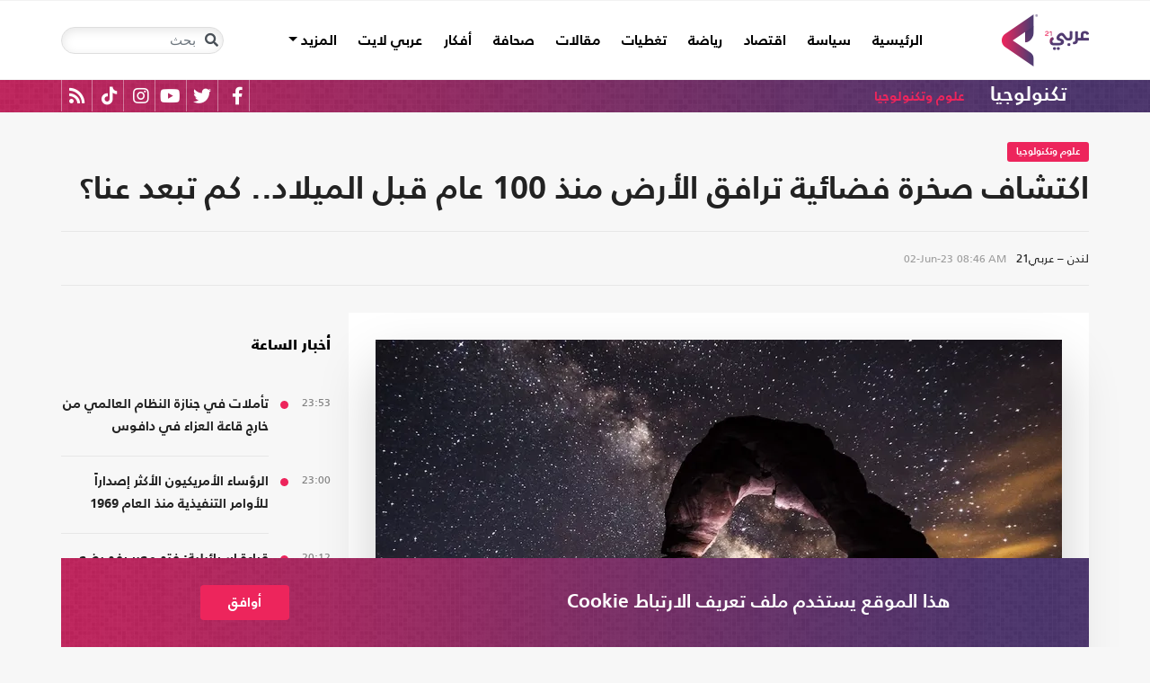

--- FILE ---
content_type: text/html; charset=utf-8
request_url: https://arabi21.com/story/1516187/%D8%A7%D9%83%D8%AA%D8%B4%D8%A7%D9%81-%D8%B5%D8%AE%D8%B1%D8%A9-%D9%81%D8%B6%D8%A7%D8%A6%D9%8A%D8%A9-%D8%AA%D8%B1%D8%A7%D9%81%D9%82-%D8%A7%D9%84%D8%A3%D8%B1%D8%B6-%D9%85%D9%86%D8%B0-100-%D8%B9%D8%A7%D9%85-%D9%82%D8%A8%D9%84-%D8%A7%D9%84%D9%85%D9%8A%D9%84%D8%A7%D8%AF-%D9%83%D9%85-%D8%AA%D8%A8%D8%B9%D8%AF-%D8%B9%D9%86%D8%A7
body_size: 20122
content:


<!DOCTYPE html>
<html dir="rtl" lang="ar">
<head>
    <!-- Basic meta tags -->
    <meta charset="UTF-8">
    <meta name="viewport" content="width=device-width, initial-scale=1">
	<meta name="facebook-domain-verification" content="luz82x5qryi1m8eprkdi7hsaxh0yoo" />
    <meta http-equiv="X-UA-Compatible" content="IE=edge">
    <meta name="rating" content="general">
    <!-- Basic meta tags -->
    <!-- Google Search meta tags -->
    <meta property="fb:pages" content="" />
    <meta name="robots" content="index, follow">
    <!-- Google Search meta tags -->
    
    <title>اكتشاف صخرة فضائية ترافق الأرض منذ 100 عام قبل الميلاد.. كم تبعد عنا؟</title>
    <meta name="title" content="اكتشاف صخرة فضائية ترافق الأرض منذ 100 عام قبل الميلاد.. كم تبعد عنا؟">

     <meta name="description" content="تطوف صخرة فضائية مع مسار الأرض حول الشمس، منذ 100 عام قبل الميلاد، ويبدو أنها سترافقنا إلى فترة طويلة من الزمن....">
        <meta property="og:description" content="تطوف صخرة فضائية مع مسار الأرض حول الشمس، منذ 100 عام قبل الميلاد، ويبدو أنها سترافقنا إلى فترة طويلة من الزمن.">
        <meta name="twitter:description" content="تطوف صخرة فضائية مع مسار الأرض حول الشمس، منذ 100 عام قبل الميلاد، ويبدو أنها سترافقنا إلى فترة طويلة من الزمن.">
   
    <meta name="keywords" content="فضاء,الأرض,الشمس,تلكسوب,">
    <meta name="news_keywords" content="فضاء,الأرض,الشمس,تلكسوب,">

        <meta property="og:image" content="https://i.arabi21.com/arabi21/1200x630/62023274615435591741.jpg" />
        <meta name="twitter:image" content="https://i.arabi21.com/arabi21/1200x630/62023274615435591741.jpg" />
        <meta property="og:image:width" content="1200" />
        <meta property="og:image:height" content="630" />

    <!-- og meta tags -->
    <meta property="og:type" content="article">
    <meta property="og:title" content="اكتشاف صخرة فضائية ترافق الأرض منذ 100 عام قبل الميلاد.. كم تبعد عنا؟">
    <meta property="og:url" content="/story/1516187/%D8%A7%D9%83%D8%AA%D8%B4%D8%A7%D9%81-%D8%B5%D8%AE%D8%B1%D8%A9-%D9%81%D8%B6%D8%A7%D8%A6%D9%8A%D8%A9-%D8%AA%D8%B1%D8%A7%D9%81%D9%82-%D8%A7%D9%84%D8%A3%D8%B1%D8%B6-%D9%85%D9%86%D8%B0-100-%D8%B9%D8%A7%D9%85-%D9%82%D8%A8%D9%84-%D8%A7%D9%84%D9%85%D9%8A%D9%84%D8%A7%D8%AF-%D9%83%D9%85-%D8%AA%D8%A8%D8%B9%D8%AF-%D8%B9%D9%86%D8%A7">
    <meta property="og:locale" content="ar_AR">
    <meta property="og:site_name" content="عربي21">
    <meta property="og:updated_time" content="2023-06-02 08:46:36">
    <!-- og meta tags -->
    <!-- article meta tags -->
    <meta property="article:section" content="علوم وتكنولوجيا">
    <meta property="article:tag" content="فضاء,الأرض,الشمس,تلكسوب,">
    <meta property="article:published_time" content="2023-06-02T08:46:36">
    <meta property="article:modified_time" content="2023-06-02T08:46:36">
    <!-- article meta tags -->
    <!-- twitter meta tags -->
    <meta name="twitter:card" content="summary_large_image">
    <meta name="twitter:title" content="اكتشاف صخرة فضائية ترافق الأرض منذ 100 عام قبل الميلاد..... - عربي21">
    <meta name="twitter:site" content="@Arabi21News">
    <meta name="twitter:creator" content="@Arabi21News">
    <meta name="twitter:image:alt" content="اكتشاف صخرة فضائية ترافق الأرض منذ 100 عام قبل الميلاد.. كم تبعد عنا؟">
    <!-- twitter meta tags -->
    <link rel="amphtml" href="/storyamp/1516187/%D8%A7%D9%83%D8%AA%D8%B4%D8%A7%D9%81-%D8%B5%D8%AE%D8%B1%D8%A9-%D9%81%D8%B6%D8%A7%D8%A6%D9%8A%D8%A9-%D8%AA%D8%B1%D8%A7%D9%81%D9%82-%D8%A7%D9%84%D8%A3%D8%B1%D8%B6-%D9%85%D9%86%D8%B0-100-%D8%B9%D8%A7%D9%85-%D9%82%D8%A8%D9%84-%D8%A7%D9%84%D9%85%D9%8A%D9%84%D8%A7%D8%AF-%D9%83%D9%85-%D8%AA%D8%A8%D8%B9%D8%AF-%D8%B9%D9%86%D8%A7">
    <link rel="canonical" href="https://arabi21.com/story/1516187/%D8%A7%D9%83%D8%AA%D8%B4%D8%A7%D9%81-%D8%B5%D8%AE%D8%B1%D8%A9-%D9%81%D8%B6%D8%A7%D8%A6%D9%8A%D8%A9-%D8%AA%D8%B1%D8%A7%D9%81%D9%82-%D8%A7%D9%84%D8%A3%D8%B1%D8%B6-%D9%85%D9%86%D8%B0-100-%D8%B9%D8%A7%D9%85-%D9%82%D8%A8%D9%84-%D8%A7%D9%84%D9%85%D9%8A%D9%84%D8%A7%D8%AF-%D9%83%D9%85-%D8%AA%D8%A8%D8%B9%D8%AF-%D8%B9%D9%86%D8%A7">


    <link href='https://arabi21.com/Scripts/jquery.min.js' rel='preload' as='script'>
<link href='https://arabi21.com/Scripts/jquery.marquee.js' rel='preload' as='script'>
<link href='https://arabi21.com/Scripts/framework.bundle.min.js' rel='preload' as='script'>
<link href='https://arabi21.com/Scripts/scripts.js' rel='preload' as='script'>

    <link href='https://arabi21.com/Content/css/bootstrap.min.css' rel='preload' as='style'>
<link href='https://arabi21.com/Content/css/fontawesome.min.css' rel='preload' as='style'>
<link href='https://arabi21.com/Content/css/slick.css' rel='preload' as='style'>

    
    <link href='https://arabi21.com/Scripts/sli.min.js' rel='preload' as='script'>
<link href='https://arabi21.com/Scripts/details.js' rel='preload' as='script'>
<link href='https://arabi21.com/Scripts/galleries.js' rel='preload' as='script'>
<link href='https://arabi21.com/Scripts/discussion.js' rel='preload' as='script'>

    <link href="https://static.addtoany.com/menu/page.js" rel="preload" as="script" />
    <link href="https://arabi21.com/Content/css/details-rtl.css" rel="preload" as="style" />
    <link rel="preload" href="https://i.arabi21.com/arabi21/908x510/62023274615435591741.jpg" as="image">
    <link rel="preload" href="https://i.arabi21.com/arabi21/764x429/62023274615435591741.jpg" as="image">
    <link rel="preload" href="https://i.arabi21.com/arabi21/870x488/62023274615435591741.jpg" as="image">
    <link rel="preload" href="https://i.arabi21.com/arabi21/630x354/62023274615435591741.jpg" as="image">
    <link rel="preload" href="https://i.arabi21.com/arabi21/450x253/62023274615435591741.jpg" as="image">
    <link rel="preload" href="https://i.arabi21.com/arabi21/485x272/62023274615435591741.jpg" as="image">

    <link rel="preload" href="/App_Images/logo.png" as="image">
    <link rel="icon" type="image/png" sizes="22x36" href="/App_Images/fav.png">
    <!-- Head Styles -->
    <link href="https://arabi21.com/Content/css/bootstrap.min.css" rel="stylesheet"/>
<link href="https://arabi21.com/Content/css/fontawesome.min.css" rel="stylesheet"/>
<link href="https://arabi21.com/Content/css/slick.css" rel="stylesheet"/>

    
    <link href="/Content/css/details-rtl.css" rel="stylesheet">
    <style>
        .a2a_count {
            display: none !important;
        }

        .a2a_dd .a2a_count {
            display: block !important;
        }
        .newshare {
            background: linear-gradient(90deg, #ececec, #fbe6ed 50%, #ececec);
        }
        .newshare2 {
            background: linear-gradient(90deg, #fff, #efddff 50%, #fff);
        }
        .newshare-text {
            font-family: "Bold";
            font-size: 1rem;
            color: #222;
        }
        .newshare2 .newshare-text {
            font-size: 1.2rem;
        }
        .news-section .section-header div {
            padding-right: 30px;
            font-family: "Black";
            font-size: 1.33rem;
            color: #222;
            line-height: 36px;
        }
    </style>

    <!-- Head Styles -->

    <script type='application/ld+json'>
        {
                    "@context":"http://schema.org",
        "@type":"WebSite",
        "@id":"#website",
        "url":"https://arabi21.com",
        "name":"عربي21",
        "image": {
                        "@type": "ImageObject",
        "url": "https://arabi21.com/App_Images/logo.png"
        },
        "sameAs": [
        "https://www.facebook.com/Arabi21News/",
        "https://twitter.com/Arabi21News",
        "https://www.youtube.com/user/Arabi21News",
        "https://www.instagram.com/Arabi21News/"
        ]
        }
    </script>

 <!-- Meta Pixel Code -->
<script type="9430740c829af1a921fc6a45-text/javascript">
!function(f,b,e,v,n,t,s)
{if(f.fbq)return;n=f.fbq=function(){n.callMethod?
n.callMethod.apply(n,arguments):n.queue.push(arguments)};
if(!f._fbq)f._fbq=n;n.push=n;n.loaded=!0;n.version='2.0';
n.queue=[];t=b.createElement(e);t.async=!0;
t.src=v;s=b.getElementsByTagName(e)[0];
s.parentNode.insertBefore(t,s)}(window, document,'script',
'https://connect.facebook.net/en_US/fbevents.js');
fbq('init', '728293630865515');
fbq('track', 'PageView');
</script>
<noscript><img height="1" width="1" style="display:none"
src="https://www.facebook.com/tr?id=728293630865515&ev=PageView&noscript=1"
/></noscript>
<!-- End Meta Pixel Code -->

<!-- Microsoft Clarity Code -->
<script type="9430740c829af1a921fc6a45-text/javascript">
    (function(c,l,a,r,i,t,y){
        c[a]=c[a]||function(){(c[a].q=c[a].q||[]).push(arguments)};
        t=l.createElement(r);t.async=1;t.src="https://www.clarity.ms/tag/"+i;
        y=l.getElementsByTagName(r)[0];y.parentNode.insertBefore(t,y);
    })(window, document, "clarity", "script", "g1lncc1xyd");
</script>
<!-- Microsoft Clarity Code -->

<!-- Yandex.Metrika counter -->
<script type="9430740c829af1a921fc6a45-text/javascript">
   (function(m,e,t,r,i,k,a){m[i]=m[i]||function(){(m[i].a=m[i].a||[]).push(arguments)};
   m[i].l=1*new Date();
   for (var j = 0; j < document.scripts.length; j++) {if (document.scripts[j].src === r) { return; }}
   k=e.createElement(t),a=e.getElementsByTagName(t)[0],k.async=1,k.src=r,a.parentNode.insertBefore(k,a)})
   (window, document, "script", "https://mc.yandex.ru/metrika/tag.js", "ym");

   ym(92872315, "init", {
        clickmap:true,
        trackLinks:true,
        accurateTrackBounce:true,
        webvisor:true
   });
</script>
<noscript><div><img src="https://mc.yandex.ru/watch/92872315" style="position:absolute; left:-9999px;" alt="" /></div></noscript>
<!-- /Yandex.Metrika counter -->
<meta name="yandex-verification" content="a505db67cc52935e" />


<!-- Google tag (gtag.js) -->
<script async src="https://www.googletagmanager.com/gtag/js?id=AW-11130728741" type="9430740c829af1a921fc6a45-text/javascript"></script>
<script type="9430740c829af1a921fc6a45-text/javascript">
  window.dataLayer = window.dataLayer || [];
  function gtag(){dataLayer.push(arguments);}
  gtag('js', new Date());

  gtag('config', 'AW-11130728741');
</script>


<!-- Event snippet for Website traffic conversion page -->
<script type="9430740c829af1a921fc6a45-text/javascript">
  gtag('event', 'conversion', {'send_to': 'AW-11130728741/ewd3CLfv9JUYEKXixbsp'});
</script>


<!-- Meta Pixel Code -->
<script type="9430740c829af1a921fc6a45-text/javascript">
!function(f,b,e,v,n,t,s)
{if(f.fbq)return;n=f.fbq=function(){n.callMethod?
n.callMethod.apply(n,arguments):n.queue.push(arguments)};
if(!f._fbq)f._fbq=n;n.push=n;n.loaded=!0;n.version='2.0';
n.queue=[];t=b.createElement(e);t.async=!0;
t.src=v;s=b.getElementsByTagName(e)[0];
s.parentNode.insertBefore(t,s)}(window, document,'script',
'https://connect.facebook.net/en_US/fbevents.js');
fbq('init', '731673331784798');
fbq('track', 'PageView');
</script>
<noscript><img height="1" width="1" style="display:none"
src="https://www.facebook.com/tr?id=731673331784798&ev=PageView&noscript=1"
/></noscript>
<!-- End Meta Pixel Code -->


<!-- Google tag (gtag.js) -->
<script async src="https://www.googletagmanager.com/gtag/js?id=G-9M4TRH1DP7" type="9430740c829af1a921fc6a45-text/javascript"></script>
<script type="9430740c829af1a921fc6a45-text/javascript">
  window.dataLayer = window.dataLayer || [];
  function gtag(){dataLayer.push(arguments);}
  gtag('js', new Date());

  gtag('config', 'G-9M4TRH1DP7');
</script>

<script async src="https://pagead2.googlesyndication.com/pagead/js/adsbygoogle.js?client=ca-pub-6831848996847337" crossorigin="anonymous" type="9430740c829af1a921fc6a45-text/javascript"></script>    
 

    <script type="9430740c829af1a921fc6a45-text/javascript">
        (function (i, s, o, g, r, a, m) {
            i['GoogleAnalyticsObject'] = r; i[r] = i[r] || function () {
                (i[r].q = i[r].q || []).push(arguments)
            }, i[r].l = 1 * new Date(); a = s.createElement(o),
                m = s.getElementsByTagName(o)[0]; a.async = 1; a.src = g; m.parentNode.insertBefore(a, m)
        })(window, document, 'script', '//www.google-analytics.com/analytics.js', 'ga');

        ga('create', 'UA-47577247-1', 'auto', { allowLinker: true });
        ga('require', 'linker');
        ga('linker:autoLink', ['arabi21.com']);
        ga('require', 'displayfeatures');
        ga('send', 'pageview');


    </script>
    <style>
        .cookes {
            background-image: url(/../../App_Images/bg.png);
            background-position: center;
            background-size: contain;
        }

            .cookes .text {
                color: white;
            }

                .cookes .text .first-l {
                    font-weight: bold;
                    margin-bottom: 5px;
                    font-family: "Bold";
                    font-size: 1.4rem;
                    color: white;
                }

                .cookes .text .secound-l {
                    margin-bottom: 5px;
                    font-size: 0.9rem;
                    color: white;
                }

                .cookes .text a {
                    text-decoration: none;
                    color: white;
                    font-weight: bolder;
                }

            .cookes button {
                background-color: #ed255c;
                color: white;
                font-weight: 600;
                font-family: "Bold";
            }
        .count-badge {
            cursor: pointer;
        }
    </style>
</head>


<body>


    <header class="header bg-white z-index-high position-relative mb-30">
            <div class="C_AD border-0 bg-white pb-0" id="C0">
                
            </div>
        

<nav class="navbar navbar-expand-lg position-relative px-2 px-lg-0 ">
    <div class="container">
        <a class="navbar-brand mx-0" href="/">
            <img src="/App_Images/logo.png" alt="عربي21" width="97"
                         height="58">
        </a>
        <button class="navbar-toggler ml-3 mr-auto" type="button" data-toggle="collapse" data-target="#navbarSupportedContent" aria-controls="navbarSupportedContent" aria-expanded="false" aria-label="Toggle navigation">
            <span class="navbar-toggler-icon"></span>
        </button>
        <button class="navbar-toggler search-toggler py-10" type="button" data-toggle="collapse" data-target="#navbarSearch" aria-controls="navbarSearch" aria-expanded="false" aria-label="Toggle navigation">
            <i class="fa fa-search fa-lg"></i>
        </button>

        <div class="row no-gutters justify-content-between p-3 p-lg-0 bg-white d-none d-lg-flex">
            <ul class="navbar-nav pt-lg-2 pt-xl-1">
                <li class="nav-item">
                    <a id="homelink" class="nav-link py-0 " href="/">الرئيسية <span class="sr-only">(current)</span></a>
                </li>
                    <li class="nav-item">
                        <a id="cat-1" class="nav-link py-0 " href="/stories/c/1/0/%D8%B3%D9%8A%D8%A7%D8%B3%D8%A9">
                            سياسة
                        </a>
                    </li>
                    <li class="nav-item">
                        <a id="cat-4" class="nav-link py-0 " href="/stories/c/4/0/%D8%A7%D9%82%D8%AA%D8%B5%D8%A7%D8%AF">
                            اقتصاد
                        </a>
                    </li>
                    <li class="nav-item">
                        <a id="cat-3" class="nav-link py-0 " href="/stories/c/3/0/%D8%B1%D9%8A%D8%A7%D8%B6%D8%A9">
                            رياضة
                        </a>
                    </li>
                        <li class="nav-item">
                            <a id="coverlink" class="nav-link py-0 " href="/AllCoverages">
                                تغطيات
                            </a>
                        </li>
                    <li class="nav-item">
                        <a id="cat-2" class="nav-link py-0 " href="/stories/c/2/0/%D9%85%D9%82%D8%A7%D9%84%D8%A7%D8%AA">
                            مقالات
                        </a>
                    </li>
                    <li class="nav-item">
                        <a id="cat-10" class="nav-link py-0 " href="/stories/c/10/0/%D8%B5%D8%AD%D8%A7%D9%81%D8%A9">
                            صحافة
                        </a>
                    </li>
                    <li class="nav-item">
                        <a id="cat-17" class="nav-link py-0 " href="/stories/c/17/0/%D8%A3%D9%81%D9%83%D8%A7%D8%B1">
                            أفكار
                        </a>
                    </li>
                        <li class="nav-item">
                            <a id="cat-23" class="nav-link py-0 " href="https://lite.arabi21.com">
                                عربي لايت
                            </a>
                        </li>

                <li class="nav-item dropdown">
                    <a class="nav-link dropdown-toggle py-0 " href="#" id="navbarDropdown" role="button" data-toggle="dropdown" aria-haspopup="true" aria-expanded="false">
                        المزيد
                    </a>
                    <div class="dropdown-menu" aria-labelledby="navbarDropdown">
                            <a id="cat-12" class="dropdown-item text-right d-block px-3 mb-3" href="/stories/c/12/0/%D8%B9%D8%A7%D9%84%D9%85-%D8%A7%D9%84%D9%81%D9%86">
                                عالم الفن
                            </a>
                            <a id="cat-13" class="dropdown-item text-right d-block px-3 mb-3" href="/stories/c/13/0/%D8%AA%D9%83%D9%86%D9%88%D9%84%D9%88%D8%AC%D9%8A%D8%A7">
                                تكنولوجيا
                            </a>
                            <a id="cat-14" class="dropdown-item text-right d-block px-3 mb-3" href="/stories/c/14/0/%D8%B5%D8%AD%D8%A9">
                                صحة
                            </a>
                            <a id="cat-7" class="dropdown-item text-right d-block px-3 mb-3" href="/stories/c/7/0/%D9%85%D8%AF%D9%88%D9%86%D8%A7%D8%AA-%D8%B9%D8%B1%D8%A8%D9%8A21">
                                مدونات عربي21
                            </a>
                            <a id="cat-18" class="dropdown-item text-right d-block px-3 mb-3" href="/stories/c/18/0/%D8%B9%D8%B1%D8%A8%D9%8A21-TV">
                                عربي21 TV
                            </a>
                            <a id="cat-19" class="dropdown-item text-right d-block px-3 mb-3" href="/stories/c/19/0/%D8%AB%D9%82%D8%A7%D9%81%D8%A9-%D9%88%D8%A3%D8%AF%D8%A8">
                                ثقافة وأدب
                            </a>
                            <a id="cat-20" class="dropdown-item text-right d-block px-3 mb-3" href="/stories/c/20/0/%D8%AA%D9%81%D8%A7%D8%B9%D9%84%D9%8A">
                                تفاعلي
                            </a>
                            <a id="cat-21" class="dropdown-item text-right d-block px-3 mb-3" href="/stories/c/21/0/%D8%AA%D8%B1%D9%83%D9%8A%D8%A721">
                                تركيا21
                            </a>
                            <a id="cat-22" class="dropdown-item text-right d-block px-3 mb-3" href="/stories/c/22/0/%D9%81%D9%84%D8%B3%D8%B7%D9%8A%D9%86-%D8%A7%D9%84%D8%A3%D8%B1%D8%B6-%D9%88%D8%A7%D9%84%D9%87%D9%88%D9%8A%D8%A9">
                                فلسطين الأرض والهوية
                            </a>
                    </div>
                </li>
            </ul>

        </div>

        <div class="collapse shadow menu-mob row no-gutters justify-content-between p-3 p-lg-0 bg-white d-lg-none w-75" id="navbarSupportedContent">
            <ul class="navbar-nav pr-0 w-100">
                <li class="nav-item mb-3">
                    <a class="nav-link py-0 w-100 " href="/">الرئيسية <span class="sr-only">(current)</span></a>
                </li>
                    <li class="nav-item mb-3">
                        <a class="nav-link py-0 w-100 " href="/stories/c/1/0/%D8%B3%D9%8A%D8%A7%D8%B3%D8%A9">
                            سياسة
                        </a>
                    </li>
                    <li class="nav-item mb-3">
                        <a class="nav-link py-0 w-100 " href="/stories/c/4/0/%D8%A7%D9%82%D8%AA%D8%B5%D8%A7%D8%AF">
                            اقتصاد
                        </a>
                    </li>
                    <li class="nav-item mb-3">
                        <a class="nav-link py-0 w-100 " href="/stories/c/3/0/%D8%B1%D9%8A%D8%A7%D8%B6%D8%A9">
                            رياضة
                        </a>
                    </li>
                        <li class="nav-item mb-3">
                            <a class="nav-link py-0 w-100 " href="/AllCoverages">
                                تغطيات
                            </a>
                        </li>
                    <li class="nav-item mb-3">
                        <a class="nav-link py-0 w-100 " href="/stories/c/2/0/%D9%85%D9%82%D8%A7%D9%84%D8%A7%D8%AA">
                            مقالات
                        </a>
                    </li>
                    <li class="nav-item mb-3">
                        <a class="nav-link py-0 w-100 " href="/stories/c/10/0/%D8%B5%D8%AD%D8%A7%D9%81%D8%A9">
                            صحافة
                        </a>
                    </li>
                    <li class="nav-item mb-3">
                        <a class="nav-link py-0 w-100 " href="/stories/c/17/0/%D8%A3%D9%81%D9%83%D8%A7%D8%B1">
                            أفكار
                        </a>
                    </li>
                        <li class="nav-item mb-3">
                            <a class="nav-link py-0 w-100 " href="https://lite.arabi21.com">
                                عربي لايت
                            </a>
                        </li>
                    <li class="nav-item mb-3">
                        <a class="nav-link py-0 w-100 " href="/stories/c/12/0/%D8%B9%D8%A7%D9%84%D9%85-%D8%A7%D9%84%D9%81%D9%86">
                            عالم الفن
                        </a>
                    </li>
                    <li class="nav-item mb-3">
                        <a class="nav-link py-0 w-100 " href="/stories/c/13/0/%D8%AA%D9%83%D9%86%D9%88%D9%84%D9%88%D8%AC%D9%8A%D8%A7">
                            تكنولوجيا
                        </a>
                    </li>
                    <li class="nav-item mb-3">
                        <a class="nav-link py-0 w-100 " href="/stories/c/14/0/%D8%B5%D8%AD%D8%A9">
                            صحة
                        </a>
                    </li>
                    <li class="nav-item mb-3">
                        <a class="nav-link py-0 w-100 " href="/stories/c/7/0/%D9%85%D8%AF%D9%88%D9%86%D8%A7%D8%AA-%D8%B9%D8%B1%D8%A8%D9%8A21">
                            مدونات عربي21
                        </a>
                    </li>
                    <li class="nav-item mb-3">
                        <a class="nav-link py-0 w-100 " href="/stories/c/18/0/%D8%B9%D8%B1%D8%A8%D9%8A21-TV">
                            عربي21 TV
                        </a>
                    </li>
                    <li class="nav-item mb-3">
                        <a class="nav-link py-0 w-100 " href="/stories/c/19/0/%D8%AB%D9%82%D8%A7%D9%81%D8%A9-%D9%88%D8%A3%D8%AF%D8%A8">
                            ثقافة وأدب
                        </a>
                    </li>
                    <li class="nav-item mb-3">
                        <a class="nav-link py-0 w-100 " href="/stories/c/20/0/%D8%AA%D9%81%D8%A7%D8%B9%D9%84%D9%8A">
                            تفاعلي
                        </a>
                    </li>
                    <li class="nav-item mb-3">
                        <a class="nav-link py-0 w-100 " href="/stories/c/21/0/%D8%AA%D8%B1%D9%83%D9%8A%D8%A721">
                            تركيا21
                        </a>
                    </li>
                    <li class="nav-item mb-3">
                        <a class="nav-link py-0 w-100 " href="/stories/c/22/0/%D9%81%D9%84%D8%B3%D8%B7%D9%8A%D9%86-%D8%A7%D9%84%D8%A3%D8%B1%D8%B6-%D9%88%D8%A7%D9%84%D9%87%D9%88%D9%8A%D8%A9">
                            فلسطين الأرض والهوية
                        </a>
                    </li>
                <li class="nav-item mb-3">
                    <a class="nav-link py-0 w-100 " href="/AllVots">
                        أرشيف الاستطلاعات
                    </a>
                </li>

            </ul>

        </div>
        <form class="form-inline my-2 my-lg-0 row no-gutters d-none d-lg-flex" action="https://arabi21.com/Story/AdvancedSearch" method="get">
            <div class="input-group rounded">
                <div class="input-group-prepend position-absolute z-index-high">
                    <button class="btn my-2 my-sm-0 input-group-text border-0 bg-transparent p-2" id="basic-addon1" type="submit" aria-label="Toggle navigation"><i class="fa fa-search"></i></button>
                </div>
                <input class="form-control search-input" name="keyword" id="keyword" type="search" aria-label="Search" placeholder="بحث" onfocus="if (!window.__cfRLUnblockHandlers) return false; this.placeholder=''" onblur="if (!window.__cfRLUnblockHandlers) return false; this.placeholder='بحث'" aria-describedby="basic-addon1" data-cf-modified-9430740c829af1a921fc6a45-="">
            </div>
        </form>
            <form style="top: 100%;left: 0;right: 0;" class="form-inline m-0 w-100 position-absolute collapse d-lg-none" action="https://arabi21.com/Story/AdvancedSearch" method="get" id="navbarSearch">
                <div class="container p-3 z-index-high shadow mx-auto input-group w-100 bg-white">
                    <div class="input-group-prepend position-absolute z-index-high">
                        <button class="btn my-0 input-group-text border-0 bg-transparent p-2" id="basic-addon2" type="submit"><i class="fa fa-search"></i></button>
                    </div>
                    <input class="form-control search-input" name="keyword" id="keyword1" type="search" aria-label="Search" placeholder="بحث" onfocus="if (!window.__cfRLUnblockHandlers) return false; this.placeholder=''" onblur="if (!window.__cfRLUnblockHandlers) return false; this.placeholder='بحث'" aria-describedby="basic-addon2" data-cf-modified-9430740c829af1a921fc6a45-="">
                </div>
            </form>
    </div>
</nav>



        

    <div class="popular-container mh-100 d-print-none">

        <div class="container amp-container d-flex flex-wrap justify-content-between">
            <ul class="p-0 m-0 w-100 list-unstyled">
                <li class="d-inline-block">
                    <a href="/stories/c/13/0/%D8%AA%D9%83%D9%86%D9%88%D9%84%D9%88%D8%AC%D9%8A%D8%A7" class="text-white popular-topic-lg">
                        تكنولوجيا
                    </a>
                </li>
                    <li class="d-inline-block"><a class="text-white popular-topic text-decoration-none" id="sec-308" href="/stories/s/308/0/%D8%B9%D9%84%D9%88%D9%85-%D9%88%D8%AA%D9%83%D9%86%D9%88%D9%84%D9%88%D8%AC%D9%8A%D8%A7/0">علوم وتكنولوجيا</a></li>
                
                <li class="d-inline-flex flex-row-reverse social-icons float-left">
                <span class="social-icon d-inline-block text-center">
                    <a href="/feed" class="rss" target="_blank" title="RSS عربي21">
                        <i class="fas fa-rss text-white fa-lg"></i>
                    </a>
                </span>
                <span class="social-icon d-inline-block px-2">
                    <a href="https://www.tiktok.com/@arabi21news" class="tiktok" target="_blank" title="عربي21 على تيك توك">
                        <i class="fab fa-tiktok text-white fa-lg"></i>
                    </a>
                </span>
                <span class="social-icon d-inline-block px-2">
                    <a href="https://www.instagram.com/Arabi21News" class="instagram" target="_blank" title="عربي21 على انستغرام">
                        <i class="fab fa-instagram text-white fa-lg"></i>
                    </a>
                </span>
                <span class="social-icon d-inline-block px-2">
                    <a href="https://www.youtube.com/user/Arabi21News" class="youtube" target="_blank" title="عربي21 على يوتيوب">
                        <i class="fab fa-youtube text-white fa-lg"></i>
                    </a>
                </span>
                <span class="social-icon d-inline-block px-2">
                    <a href="https://twitter.com/Arabi21News" class="twitter" target="_blank" title="عربي21 على تويتر">
                        <i class="fab fa-twitter text-white fa-lg"></i>
                    </a>
                </span>
                <span class="social-icon d-inline-block px-2">
                    <a href="https://www.facebook.com/Arabi21News/" class="facebook" target="_blank" title="عربي21 على فيسبوك">
                        <i class="fab fa-facebook-f text-white fa-lg"></i>
                    </a>
                </span>
                </li>
            </ul>

        </div>
    </div>

        
    </header>
    <div class="container">
        

        <div class="row no-gutters justify-content-between">
            
            








<div class="details-news-header news-section w-100 pt-0 row no-gutters align-items-center">
    <div class="mb-2 mb-md-0"><a href="/stories/s/308/0/%D8%B9%D9%84%D9%88%D9%85-%D9%88%D8%AA%D9%83%D9%86%D9%88%D9%84%D9%88%D8%AC%D9%8A%D8%A7/0" class="category-badge text-white text-center py-2 px-3">علوم وتكنولوجيا</a></div>
    
    <h1 class="details-news-title w-100 mb-3">
        اكتشاف صخرة فضائية ترافق الأرض منذ 100 عام قبل الميلاد.. كم تبعد عنا؟
    </h1>
</div>
<div class="bylineNtime-block w-100 border-top border-bottom border-color mb-30 row no-gutters align-items-start align-items-md-center">
    <div class="details-news-info col px-0 py-2 py-md-3 mb-0">
            <span class="writer-name d-inline-block px-0 col-12 mb-0 col-md-auto mb-md-0 ml-md-2">لندن – عربي21</span>
                    <span dir="ltr">
                <span class="date">02-Jun-23</span>
                <span class="time">08:46 AM</span>
            </span>

    </div>
    
</div>

<div class="col-xl px-0">
    <div class="details-news w-100 pt-30 bg-white border-bottom border-color mb-0 pb-0">


        <figure class="figure d-block text-center mb-1 px-2 px-md-0">
            <picture class="d-inline-block">
                <source media="(min-width: 1366px)" data-srcset="https://i.arabi21.com/arabi21/908x510/62023274615435591741.jpg">
                <source media="(min-width: 1200px)" data-srcset="https://i.arabi21.com/arabi21/764x429/62023274615435591741.jpg">
                <source media="(min-width: 992px)" data-srcset="https://i.arabi21.com/arabi21/870x488/62023274615435591741.jpg">
                <source media="(min-width: 768px)" data-srcset="https://i.arabi21.com/arabi21/630x354/62023274615435591741.jpg">
                <source media="(min-width: 576px)" data-srcset="https://i.arabi21.com/arabi21/450x253/62023274615435591741.jpg">
                <source media="(min-width: 300px)" data-srcset="https://i.arabi21.com/arabi21/485x272/62023274615435591741.jpg">
                <source data-srcset="https://i.arabi21.com/arabi21/908x510/62023274615435591741.jpg">
                <img data-size="lg" width="908" height="510" src="/App_Images/908x592.png" alt="تبعد عنا الصخرة مسافة كبيرة جدا - CC0" title="اكتشاف صخرة فضائية ترافق الأرض منذ 100 عام قبل الميلاد.. كم تبعد عنا؟" class="d-block mx-auto img-fluid lazy">
            </picture>
        </figure>
        <figcaption class="figure-caption mb-50 mx-30 text-right">تبعد عنا الصخرة مسافة كبيرة جدا - CC0</figcaption>

        <div class="d-flex h-auto d-print-none newshare justify-content-center align-items-center mb-20">
            <span class="newshare-text">شارك الخبر</span>

            <div class="mr-3 d-flex flex-row-reverse" style="border-left: 1px solid #fff;border-right: 1px solid #fff;">
                <a class="py-3 px-10" title="نشر الخبر" href="https://www.addtoany.com/add_to/twitter?linkurl=https://arabi21.com/story/1516187/%D8%A7%D9%83%D8%AA%D8%B4%D8%A7%D9%81-%D8%B5%D8%AE%D8%B1%D8%A9-%D9%81%D8%B6%D8%A7%D8%A6%D9%8A%D8%A9-%D8%AA%D8%B1%D8%A7%D9%81%D9%82-%D8%A7%D9%84%D8%A3%D8%B1%D8%B6-%D9%85%D9%86%D8%B0-100-%D8%B9%D8%A7%D9%85-%D9%82%D8%A8%D9%84-%D8%A7%D9%84%D9%85%D9%8A%D9%84%D8%A7%D8%AF-%D9%83%D9%85-%D8%AA%D8%A8%D8%B9%D8%AF-%D8%B9%D9%86%D8%A7&amp;linkname=اكتشاف صخرة فضائية ترافق الأرض منذ 100 عام قبل الميلاد.. كم تبعد عنا؟" target="_blank">
                    <img src="/App_Images/x.png" width="25" height="25" alt="share" style="background-color: #ededed">
                </a>
                <a class="py-3 px-10" title="نشر الخبر" style="border-left: 1px solid #fff;border-right: 1px solid #fff;" href="https://www.addtoany.com/add_to/facebook?linkurl=https://arabi21.com/story/1516187/%D8%A7%D9%83%D8%AA%D8%B4%D8%A7%D9%81-%D8%B5%D8%AE%D8%B1%D8%A9-%D9%81%D8%B6%D8%A7%D8%A6%D9%8A%D8%A9-%D8%AA%D8%B1%D8%A7%D9%81%D9%82-%D8%A7%D9%84%D8%A3%D8%B1%D8%B6-%D9%85%D9%86%D8%B0-100-%D8%B9%D8%A7%D9%85-%D9%82%D8%A8%D9%84-%D8%A7%D9%84%D9%85%D9%8A%D9%84%D8%A7%D8%AF-%D9%83%D9%85-%D8%AA%D8%A8%D8%B9%D8%AF-%D8%B9%D9%86%D8%A7&amp;linkname=اكتشاف صخرة فضائية ترافق الأرض منذ 100 عام قبل الميلاد.. كم تبعد عنا؟" target="_blank">
                    <img src="/App_Images/fb.png" width="25" height="25" alt="share" style="background-color: #f9e8ee">
                </a>
                <a class="py-3 px-10" title="نشر الخبر" style="border-right: 1px solid #fff;" href="https://t.me/share/url?url=https://arabi21.com/story/1516187/%D8%A7%D9%83%D8%AA%D8%B4%D8%A7%D9%81-%D8%B5%D8%AE%D8%B1%D8%A9-%D9%81%D8%B6%D8%A7%D8%A6%D9%8A%D8%A9-%D8%AA%D8%B1%D8%A7%D9%81%D9%82-%D8%A7%D9%84%D8%A3%D8%B1%D8%B6-%D9%85%D9%86%D8%B0-100-%D8%B9%D8%A7%D9%85-%D9%82%D8%A8%D9%84-%D8%A7%D9%84%D9%85%D9%8A%D9%84%D8%A7%D8%AF-%D9%83%D9%85-%D8%AA%D8%A8%D8%B9%D8%AF-%D8%B9%D9%86%D8%A7&text=اكتشاف صخرة فضائية ترافق الأرض منذ 100 عام قبل الميلاد.. كم تبعد عنا؟" target="_blank">
                    <img src="/App_Images/tg.png" width="25" height="25" alt="share" style="background-color: #ededed">
                </a>
                <a class="py-3 px-10" title="نشر الخبر" href="https://api.whatsapp.com/send?text=https://arabi21.com/story/1516187/%D8%A7%D9%83%D8%AA%D8%B4%D8%A7%D9%81-%D8%B5%D8%AE%D8%B1%D8%A9-%D9%81%D8%B6%D8%A7%D8%A6%D9%8A%D8%A9-%D8%AA%D8%B1%D8%A7%D9%81%D9%82-%D8%A7%D9%84%D8%A3%D8%B1%D8%B6-%D9%85%D9%86%D8%B0-100-%D8%B9%D8%A7%D9%85-%D9%82%D8%A8%D9%84-%D8%A7%D9%84%D9%85%D9%8A%D9%84%D8%A7%D8%AF-%D9%83%D9%85-%D8%AA%D8%A8%D8%B9%D8%AF-%D8%B9%D9%86%D8%A7" target="_blank">
                    <img src="/App_Images/wt.png" width="25" height="25" alt="share" style="background-color: #f9e8ee">
                </a>
            </div>
        </div>

        <!-- Details news -->
        <div id="atricle-text" class="atricle-text w-100 mb-3 px-30">







            اكتشف العلماء
صخرة فضائية، يطلق عليها اسم 2023 FW13،
وهي تصنف من "أشباه الأقمار" ترافق <a class="highlight" href="/stories/t/51724/0/الأرض">الأرض</a> في رحلتها حول <a class="highlight" href="/stories/t/51998/0/الشمس">الشمس</a> منذ ما
يقارب 100 عام قبل الميلاد، ويرجحون أنها سترافقنا إلى فترة طويلة من الزمن.<br>
<br>
وفي آذار/
مارس الماضي، اكتشف العلماء الصخرة من على مرصد على قمة جبل في هاواي، وتم إدراجها
رسميا في نيسان/ أبريل الماضي رسميا، بعد التأكد منها، من قبل مركز الكواكب
الصغيرة في الاتحاد الفلكي الدولي.<br>
<br>
<customurllink>
<p class="hint-admin" style="border: 1px solid #ccc; padding: 10px; font-size: 16px; text-align:center; color: #ccc;">إظهار أخبار متعلقة</p>
</customurllink><br>
<br>
وبحسب موقع
" <a href="https://www.livescience.com/space/the-moon/new-quasi-moon-discovered-near-earth-has-been-travelling-alongside-our-planet-since-100-bc" target="_blank">Live Science</a> " فإن الصخرة بقطر 15 مترا، وتبعد عن الأرض
14 مليون كيلومتر، بينما قمرنا يبعد عنا 364 ألف كيلومتر فقط.<br>
<br>
وتشير التقديرات
إلى أن الصخرة ستستمر في مسارها الحالي حتى حوالي 3700 بعد الميلاد.<br>
<br>
وفي آذار/
مارس الماضي أيضا، نجح تلسكوب جيمس ويب الفضائي في قياس درجة حرارة كوكب صخري يقع
على بعد أربعين سنة ضوئية من نظامنا الشمسي، في عملية تُجرَى للمرة الأولى على
الإطلاق، على ما أفادت دراسة.<br>
<br>
ويضم نظام
"ترابيست-1" الذي اكتُشف في العام 2017، سبعة كواكب، تدور حول نجم قزم
أحمر فائق البرودة، ويبعث حرارة أقل مما توفره الشمس بمرتين.<br>
<br>
ويُعدّ هذا
النظام الكوكبي هدفا رئيسا لتلسكوب جيمس ويب، الذي طوّرته وكالة <a class="highlight" href="/stories/t/50136/0/فضاء">الفضاء</a> الأمريكية
(ناسا) وأدخلته في الخدمة في تموز/يوليو 2022.<br>
<br>
<customurllink>
<p class="hint-admin" style="border: 1px solid #ccc; padding: 10px; font-size: 16px; text-align:center; color: #ccc;">إظهار أخبار متعلقة</p>
</customurllink><br>
<br>
وتتمثل إحدى
مهام التلسكوب في استكشاف الغلاف الجوي للكواكب الخارجية، التي يُحتمل أن تكون
صالحة للسكن.<br>
<br>
وأوضحت ناسا
في بيان أنّ "ترابيست-1 هو كوكب ممتاز للاختبار"، فهو قريب من النظام
الشمسي، ولا يضم سوى كواكب صخرية مماثلة في الحجم والكتلة لكوكب الأرض.<br>
<br>
إلا أنّ معرفة
خصائص هذه الكواكب مسألة صعبة لعدم إمكان رصد الكواكب الخارجية من مسافة بعيدة،
على عكس النجوم التي تدور حولها. <br>
ولمراقبتها،
يلجأ علماء الفلك إلى طريقة تتمثل في التقاط الاختلافات في سطوع الكوكب والناجمة
عن مروره أمام نجمه المضيف، على غرار ما يحصل في الكسوف الصغير.<br>












        </div>
        <div class="w-100 p-0 row no-gutters news-section border-top border-color d-print-none">

    <div class="tagsWrapper col-12 col-md p-0">

        <ul class="tags-list clearfix pr-30 m-0 pt-20">

                <li class="d-inline-block tag mb-3">
                    <div class="mb-0">
                        <a class="text-center d-block" href="/stories/t/50136/0/%D9%81%D8%B6%D8%A7%D8%A1">فضاء</a>
                    </div>
                </li>
                <li class="d-inline-block tag mb-3">
                    <div class="mb-0">
                        <a class="text-center d-block" href="/stories/t/51724/0/%D8%A7%D9%84%D8%A3%D8%B1%D8%B6">الأرض</a>
                    </div>
                </li>
                <li class="d-inline-block tag mb-3">
                    <div class="mb-0">
                        <a class="text-center d-block" href="/stories/t/51998/0/%D8%A7%D9%84%D8%B4%D9%85%D8%B3">الشمس</a>
                    </div>
                </li>
                <li class="d-inline-block tag mb-3">
                    <div class="mb-0">
                        <a class="text-center d-block" href="/stories/t/218204/0/%D8%AA%D9%84%D9%83%D8%B3%D9%88%D8%A8">تلكسوب</a>
                    </div>
                </li>
        </ul>

    </div>


            <!--<div class="row no-gutters col-12 col-md-auto align-items-center">
        <div class="count-badge grey p-3 col-auto w-auto h-auto border-right mr-auto">
            <span class="align-self-center d-inline-block p-0">0</span>
        </div>
        <div class="col-auto social-share p-3 d-flex bg-white border-right border-color">-->
            <!--<span>شارك</span>
        <div class="pr-2 d-flex flex-row-reverse">-->
            <!-- AddToAny BEGIN -->
            <!--<div class="a2a_kit a2a_kit_size_32 a2a_default_style" data-a2a-url="https://arabi21.com/story/1516187/%D8%A7%D9%83%D8%AA%D8%B4%D8%A7%D9%81-%D8%B5%D8%AE%D8%B1%D8%A9-%D9%81%D8%B6%D8%A7%D8%A6%D9%8A%D8%A9-%D8%AA%D8%B1%D8%A7%D9%81%D9%82-%D8%A7%D9%84%D8%A3%D8%B1%D8%B6-%D9%85%D9%86%D8%B0-100-%D8%B9%D8%A7%D9%85-%D9%82%D8%A8%D9%84-%D8%A7%D9%84%D9%85%D9%8A%D9%84%D8%A7%D8%AF-%D9%83%D9%85-%D8%AA%D8%A8%D8%B9%D8%AF-%D8%B9%D9%86%D8%A7">
            <a class="a2a_dd a2a_counter" title="نشر الخبر" href="https://www.addtoany.com/share"></a>
            <a class="a2a_button_print" title="نشر الخبر"></a>
            <a class="a2a_button_facebook_messenger a2a_counter" title="نشر الخبر"></a>
            <a class="a2a_button_whatsapp a2a_counter" title="نشر الخبر"></a>
            <a class="a2a_button_telegram a2a_counter" title="نشر الخبر"></a>
            <a class="a2a_button_twitter a2a_counter" title="نشر الخبر"></a>
            <a class="a2a_button_facebook a2a_counter" title="نشر الخبر"></a>
        </div>-->
            <!-- AddToAny END -->
            <!--</div>-->
            <!--</div>
        </div>-->
        </div>
        <div class="d-flex flex-wrap flex-row-reverse h-auto d-print-none newshare2 justify-content-center align-items-center">
            <div class="flex-row-reverse d-flex justify-content-center align-items-center">
                <a class="py-3 px-10" style="background: #d3d3d3; border-left: 1px solid #fff; border-right: 1px solid #fff;" title="نشر الخبر" href="https://news.google.com/publications/CAAqJQgKIh9DQklTRVFnTWFnMEtDMkZ5WVdKcE1qRXVZMjl0S0FBUAE?hl=ar&gl=EG&ceid=EG%3Aar" target="_blank">
                    <img src="/App_Images/gn.png" width="31" height="25" alt="share" style="background-color: #f9e8ee">
                </a>
                <a href="https://news.google.com/publications/CAAqJQgKIh9DQklTRVFnTWFnMEtDMkZ5WVdKcE1qRXVZMjl0S0FBUAE?hl=ar&gl=EG&ceid=EG%3Aar" target="_blank" class="newshare-text px-20">تابع آخر الأخبار على جوجل نيوز</a>
            </div>
            <div class="flex-row-reverse d-flex justify-content-center align-items-center">
                <a class="py-3 px-10" style="background:#d3d3d3;border-left: 1px solid #fff;border-right: 1px solid #fff;" title="نشر الخبر" href="https://t.me/Arabi21News" target="_blank">
                    <img src="/App_Images/tg.png" width="25" height="25" alt="share" style="background-color: #ededed">
                </a>
                <a href="https://t.me/Arabi21News" target="_blank" class="newshare-text px-20">اشترك في قناتنا على تليغرام</a>
            </div>
        </div>
    </div>
    <div class="story-comments-container w-100 mb-3 d-print-none">
        <header class="left-content-header my-20">
            التعليقات (0)
        </header>
        <div class="usercomments" id="user">

            

            


<script type="9430740c829af1a921fc6a45-text/javascript">
  var cul = 'ar';
    function getmore() {

            isenabled = true;

            var page = -1;
            if ($(".lastid:last").attr("idx")) {
                page = $(".lastid:last").attr("idx").toString();
            }
            else {
                $('.showMoredata').hide();
                $('.no-more-data').show();
            }
            if (page != -1) {

                $.ajax({
                    type: "GET",
                    url: '/Story/CommentsPaged?page=' + page + '&NID=' + 0 + '',
                    contentType: "html/text",
                    dataType: "html",
                    cache: false,
                    success: function (msg) {


                        var container = $("#pagingdiv");
                        if (msg.trim() !== "") {
                            container.append(msg);
                        } else {

                            $('.showMoredata').hide();
                            $('.no-more-data').show();
                        }
                        var isenabled = true;
                    }
                });
            }

        }


</script>





<div id="pagingdiv" class="newBoxnews newStyle1 w-100 mt-20 pt-20 border-top border-color">
    <!-- start newBoxnews -->
    
</div>



        </div>

    </div>


        <div class="row no-gutters w-100 mb-0 d-print-none">

            <div class="news-section news-home col-12 col-xl">

                <header class="section-header w-100 position-relative border-0 mb-0">
                    <div class="mb-0 h-auto no-logo p-0">المزيد حول هذا الموضوع 
                    </div>
                </header>
                <div class="d-flex flex-wrap justify-content-start bg-white">
                            <div class="col-12 col-md-4 p-3 border-left border-color row no-gutters justify-content-between">
                                <div class="position-relative text-center col-auto col-md-12">
                                    <a class="" href="/story/1516050/%D8%B1%D8%B5%D8%AF%D8%AA-800-%D8%AD%D8%A7%D9%84%D8%A9-%D9%86%D8%A7%D8%B3%D8%A7-%D8%A8%D8%B5%D8%AF%D8%AF-%D8%A7%D9%84%D9%83%D8%B4%D9%81-%D8%B9%D9%86-%D8%AF%D8%B1%D8%A7%D8%B3%D8%A9-%D8%AD%D9%88%D9%84-%D8%A7%D9%84%D8%A3%D8%B7%D8%A8%D8%A7%D9%82-%D8%A7%D9%84%D8%B7%D8%A7%D8%A6%D8%B1%D8%A9">
                                                <picture>
                                                    <source media="(min-width: 1366px)" data-srcset="https://i.arabi21.com/arabi21/294x165/122017202227152.jpg">
                                                    <source media="(min-width: 1200px)" data-srcset="https://i.arabi21.com/arabi21/245x138/122017202227152.jpg">
                                                    <source media="(min-width: 992px)" data-srcset="https://i.arabi21.com/arabi21/280x158/122017202227152.jpg">
                                                    <source media="(min-width: 768px)" data-srcset="https://i.arabi21.com/arabi21/200x113/122017202227152.jpg">
                                                    <source media="(min-width: 300px)" data-srcset="https://i.arabi21.com/arabi21/160x90/122017202227152.jpg">
                                                    <source data-srcset="https://i.arabi21.com/arabi21/294x165/122017202227152.jpg">
                                                    <img class="img-fluid lazy" data-size="ti" width="294" height="165" 
                                                         src="/App_Images/295x166.png" alt="أطباق طائرة - يوتيوب" title="رصدت 800 حالة.. &quot;ناسا&quot; بصدد الكشف عن دراسة حول &quot;الأطباق الطائرة&quot;">
                                                </picture>
                                    </a>
                                </div>
                                <div class="headline-block mb-0 px-10 bg-white position-relative border-0 rounded-0 loop col  py-0 pt-lg-3">

                                    <h3 class="mb-3">
                                        <a id="related-0" href="/story/1516050/%D8%B1%D8%B5%D8%AF%D8%AA-800-%D8%AD%D8%A7%D9%84%D8%A9-%D9%86%D8%A7%D8%B3%D8%A7-%D8%A8%D8%B5%D8%AF%D8%AF-%D8%A7%D9%84%D9%83%D8%B4%D9%81-%D8%B9%D9%86-%D8%AF%D8%B1%D8%A7%D8%B3%D8%A9-%D8%AD%D9%88%D9%84-%D8%A7%D9%84%D8%A3%D8%B7%D8%A8%D8%A7%D9%82-%D8%A7%D9%84%D8%B7%D8%A7%D8%A6%D8%B1%D8%A9" class="headline-17 headline-15 d-block">
                                            رصدت 800 حالة.. &quot;ناسا&quot; بصدد الكشف عن دراسة حول &quot;الأطباق الطائرة&quot;
                                        </a>
                                    </h3>
                                    <div class="d-none d-md-block"><div dir='ltr'><span class='date'>01-Jun-23</span><span class='time'> 01:02 PM</span></div></div>
                                </div>
                            </div>
                            <div class="col-12 col-md-4 p-3 border-left border-color row no-gutters justify-content-between">
                                <div class="position-relative text-center col-auto col-md-12">
                                    <a class="" href="/story/1512986/%D9%85%D8%AD%D8%B7%D8%A7%D8%AA-%D9%81%D8%B6%D8%A7%D8%A6%D9%8A%D8%A9-%D8%B5%D8%BA%D9%8A%D8%B1%D8%A9-%D8%B3%D8%AA%D8%B1%D8%AB-%D9%85%D8%AD%D8%B7%D8%A9-%D8%A7%D9%84%D9%81%D8%B6%D8%A7%D8%A1-%D8%A7%D9%84%D8%AF%D9%88%D9%84%D9%8A%D8%A9">
                                                <picture>
                                                    <source media="(min-width: 1366px)" data-srcset="https://i.arabi21.com/arabi21/294x165/520231711921181101294.jpg">
                                                    <source media="(min-width: 1200px)" data-srcset="https://i.arabi21.com/arabi21/245x138/520231711921181101294.jpg">
                                                    <source media="(min-width: 992px)" data-srcset="https://i.arabi21.com/arabi21/280x158/520231711921181101294.jpg">
                                                    <source media="(min-width: 768px)" data-srcset="https://i.arabi21.com/arabi21/200x113/520231711921181101294.jpg">
                                                    <source media="(min-width: 300px)" data-srcset="https://i.arabi21.com/arabi21/160x90/520231711921181101294.jpg">
                                                    <source data-srcset="https://i.arabi21.com/arabi21/294x165/520231711921181101294.jpg">
                                                    <img class="img-fluid lazy" data-size="ti" width="294" height="165" 
                                                         src="/App_Images/295x166.png" alt="محطة الفضاء الدولية - ناسا" title="محطات فضائية صغيرة سترث محطة الفضاء الدولية">
                                                </picture>
                                    </a>
                                </div>
                                <div class="headline-block mb-0 px-10 bg-white position-relative border-0 rounded-0 loop col  py-0 pt-lg-3">

                                    <h3 class="mb-3">
                                        <a id="related-1" href="/story/1512986/%D9%85%D8%AD%D8%B7%D8%A7%D8%AA-%D9%81%D8%B6%D8%A7%D8%A6%D9%8A%D8%A9-%D8%B5%D8%BA%D9%8A%D8%B1%D8%A9-%D8%B3%D8%AA%D8%B1%D8%AB-%D9%85%D8%AD%D8%B7%D8%A9-%D8%A7%D9%84%D9%81%D8%B6%D8%A7%D8%A1-%D8%A7%D9%84%D8%AF%D9%88%D9%84%D9%8A%D8%A9" class="headline-17 headline-15 d-block">
                                            محطات فضائية صغيرة سترث محطة الفضاء الدولية
                                        </a>
                                    </h3>
                                    <div class="d-none d-md-block"><div dir='ltr'><span class='date'>17-May-23</span><span class='time'> 12:25 PM</span></div></div>
                                </div>
                            </div>
                                    <div class="col-12 col-md-4 p-3 row no-gutters justify-content-between">
                    <div class="position-relative text-center col-auto col-md-12">
                        <a class="" href="/story/1512428/%D8%B9%D9%84%D9%85%D8%A7%D8%A1-%D9%8A%D8%AD%D9%82%D9%82%D9%88%D9%86-%D8%A7%D8%AE%D8%AA%D8%B1%D8%A7%D9%82%D8%A7-%D8%A8%D8%A7%D9%84%D9%83%D8%B4%D9%81-%D8%B9%D9%86-%D9%85%D8%B5%D8%AF%D8%B1-%D8%A5%D8%B4%D8%A7%D8%B1%D8%A7%D8%AA-%D9%81%D8%B6%D8%A7%D8%A6%D9%8A%D8%A9-%D8%BA%D8%A7%D9%85%D8%B6%D8%A9">
                                    <picture>
                                        <source media="(min-width: 1366px)" data-srcset="https://i.arabi21.com/arabi21/294x165/120232581018696524563.jpg">
                                        <source media="(min-width: 1200px)" data-srcset="https://i.arabi21.com/arabi21/245x138/120232581018696524563.jpg">
                                        <source media="(min-width: 992px)" data-srcset="https://i.arabi21.com/arabi21/280x158/120232581018696524563.jpg">
                                        <source media="(min-width: 768px)" data-srcset="https://i.arabi21.com/arabi21/200x113/120232581018696524563.jpg">
                                        <source media="(min-width: 300px)" data-srcset="https://i.arabi21.com/arabi21/160x90/120232581018696524563.jpg">
                                        <source data-srcset="https://i.arabi21.com/arabi21/294x165/120232581018696524563.jpg">
                                        <img class="img-fluid lazy" data-size="ti" width="294" height="165"
                                             src="/App_Images/295x166.png" alt="فضاء الحرباء 1 صورة التقطها التلسكوب جيمس ويب- ناسا" title="علماء يحققون اختراقا بالكشف عن مصدر إشارات فضائية غامضة">
                                    </picture>
                        </a>
                    </div>
                    <div class="headline-block mb-0 px-10 bg-white position-relative border-0 rounded-0 loop col  py-0 pt-lg-3">

                        <h3 class="mb-3">
                            <a id="related-2" href="/story/1512428/%D8%B9%D9%84%D9%85%D8%A7%D8%A1-%D9%8A%D8%AD%D9%82%D9%82%D9%88%D9%86-%D8%A7%D8%AE%D8%AA%D8%B1%D8%A7%D9%82%D8%A7-%D8%A8%D8%A7%D9%84%D9%83%D8%B4%D9%81-%D8%B9%D9%86-%D9%85%D8%B5%D8%AF%D8%B1-%D8%A5%D8%B4%D8%A7%D8%B1%D8%A7%D8%AA-%D9%81%D8%B6%D8%A7%D8%A6%D9%8A%D8%A9-%D8%BA%D8%A7%D9%85%D8%B6%D8%A9" class="headline-17 headline-15 d-block">
                                علماء يحققون اختراقا بالكشف عن مصدر إشارات فضائية غامضة
                            </a>
                        </h3>
                        <div class="d-none d-md-block"><div dir='ltr'><span class='date'>14-May-23</span><span class='time'> 05:38 PM</span></div></div>
                    </div>
                </div>
                </div>

            </div>
        </div>




    <div class="row no-gutters w-100 mb-20 mt-30 border-top border-color d-print-none">

        <div class="news-section news-home col-12 col-xl">

            <header class="section-header w-100 position-relative border-0 mb-0">
                <div class="mb-0 h-auto no-logo p-0">
                    <a class="d-block" href="/stories/c/13/0/%D8%AA%D9%83%D9%86%D9%88%D9%84%D9%88%D8%AC%D9%8A%D8%A7">المزيد في تكنولوجيا</a>
                </div>
            </header>
            <div class="d-flex flex-wrap justify-content-start bg-white">
                        <div class="col-6 col-md-4 p-3 nth-border-left border-color">
                            <div class="position-relative text-center">
                                <a class="" href="/story/1733729/%D9%85%D8%A7%D8%B3%D9%83-%D8%A7%D9%84%D8%B1%D9%88%D8%A8%D9%88%D8%AA%D8%A7%D8%AA-%D8%B3%D8%AA%D9%81%D9%88%D9%82-%D8%A7%D9%84%D8%A8%D8%B4%D8%B1-%D8%B9%D8%AF%D8%AF%D8%A7-%D9%88%D8%B3%D8%AA%D9%84%D8%A8%D9%8A-%D8%AC%D9%85%D9%8A%D8%B9-%D8%A7%D8%AD%D8%AA%D9%8A%D8%A7%D8%AC%D8%A7%D8%AA-%D8%A7%D9%84%D8%A5%D9%86%D8%B3%D8%A7%D9%86">
                                        <picture>
                                            <source media="(min-width: 1366px)" data-srcset="https://i.arabi21.com/arabi21/294x165/92024149131956159481.jpg">
                                            <source media="(min-width: 1200px)" data-srcset="https://i.arabi21.com/arabi21/245x138/92024149131956159481.jpg">
                                            <source media="(min-width: 992px)" data-srcset="https://i.arabi21.com/arabi21/280x158/92024149131956159481.jpg">
                                            <source media="(min-width: 768px)" data-srcset="https://i.arabi21.com/arabi21/200x113/92024149131956159481.jpg">
                                            <source media="(min-width: 576px)" data-srcset="https://i.arabi21.com/arabi21/224x124/92024149131956159481.jpg">
                                            <source media="(min-width: 300px)" data-srcset="https://i.arabi21.com/arabi21/241x136/92024149131956159481.jpg">
                                            <source data-srcset="https://i.arabi21.com/arabi21/294x165/92024149131956159481.jpg">
                                            <img class="img-fluid lazy" data-size="ti" width="294" height="165" 
                                                 src="/App_Images/295x166.png" alt="ايلون ماسك- جيتي" title="ماسك: الروبوتات ستفوق البشر عددا وستلبي جميع احتياجات الإنسان">
                                        </picture>
                                </a>
                            </div>
                            <div class="headline-block mb-0 px-10 bg-white position-relative border-0 rounded-0">
                                <a href="/stories/s/308/0/%D8%B9%D9%84%D9%88%D9%85-%D9%88%D8%AA%D9%83%D9%86%D9%88%D9%84%D9%88%D8%AC%D9%8A%D8%A7/0" class="category-badge text-white text-center mb-3 position-absolute absolute-badge right-10">علوم وتكنولوجيا</a>
                                <h3 class="mb-3">
                                    <a href="/story/1733729/%D9%85%D8%A7%D8%B3%D9%83-%D8%A7%D9%84%D8%B1%D9%88%D8%A8%D9%88%D8%AA%D8%A7%D8%AA-%D8%B3%D8%AA%D9%81%D9%88%D9%82-%D8%A7%D9%84%D8%A8%D8%B4%D8%B1-%D8%B9%D8%AF%D8%AF%D8%A7-%D9%88%D8%B3%D8%AA%D9%84%D8%A8%D9%8A-%D8%AC%D9%85%D9%8A%D8%B9-%D8%A7%D8%AD%D8%AA%D9%8A%D8%A7%D8%AC%D8%A7%D8%AA-%D8%A7%D9%84%D8%A5%D9%86%D8%B3%D8%A7%D9%86" class="headline-17 headline-15 d-block">
                                        ماسك: الروبوتات ستفوق البشر عددا وستلبي جميع احتياجات الإنسان
                                    </a>
                                </h3>
                                <div class="d-none d-md-block"><div dir='ltr'><span class='date'>24-Jan-26</span><span class='time'> 05:59 PM</span></div></div>
                            </div>
                        </div>
                        <div class="col-6 col-md-4 p-3 nth-border-left border-color">
                            <div class="position-relative text-center">
                                <a class="" href="/story/1733687/%D8%B9%D9%84%D9%85%D8%A7%D8%A1-%D9%8A%D8%B4%D8%B1%D8%AD%D9%88%D9%86-%D8%A2%D8%AB%D8%A7%D8%B1-%D8%A7%D9%84%D9%88%D9%84%D8%A7%D9%8A%D8%A9-%D8%A7%D9%84%D8%AB%D8%A7%D9%86%D9%8A%D8%A9-%D9%84%D8%AA%D8%B1%D8%A7%D9%85%D8%A8-%D8%B9%D9%84%D9%89-%D9%85%D9%86%D8%B8%D9%88%D9%85%D8%A9-%D8%A7%D9%84%D8%A8%D8%AD%D8%AB-%D8%A7%D9%84%D8%B9%D9%84%D9%85%D9%8A">
                                        <picture>
                                            <source media="(min-width: 1366px)" data-srcset="https://i.arabi21.com/arabi21/294x165/102025114813867903970.jpg">
                                            <source media="(min-width: 1200px)" data-srcset="https://i.arabi21.com/arabi21/245x138/102025114813867903970.jpg">
                                            <source media="(min-width: 992px)" data-srcset="https://i.arabi21.com/arabi21/280x158/102025114813867903970.jpg">
                                            <source media="(min-width: 768px)" data-srcset="https://i.arabi21.com/arabi21/200x113/102025114813867903970.jpg">
                                            <source media="(min-width: 576px)" data-srcset="https://i.arabi21.com/arabi21/224x124/102025114813867903970.jpg">
                                            <source media="(min-width: 300px)" data-srcset="https://i.arabi21.com/arabi21/241x136/102025114813867903970.jpg">
                                            <source data-srcset="https://i.arabi21.com/arabi21/294x165/102025114813867903970.jpg">
                                            <img class="img-fluid lazy" data-size="ti" width="294" height="165" 
                                                 src="/App_Images/295x166.png" alt="ترامب- جيتي" title="علماء يشرحون آثار الولاية الثانية لترامب على منظومة البحث العلمي">
                                        </picture>
                                </a>
                            </div>
                            <div class="headline-block mb-0 px-10 bg-white position-relative border-0 rounded-0">
                                <a href="/stories/s/308/0/%D8%B9%D9%84%D9%88%D9%85-%D9%88%D8%AA%D9%83%D9%86%D9%88%D9%84%D9%88%D8%AC%D9%8A%D8%A7/0" class="category-badge text-white text-center mb-3 position-absolute absolute-badge right-10">علوم وتكنولوجيا</a>
                                <h3 class="mb-3">
                                    <a href="/story/1733687/%D8%B9%D9%84%D9%85%D8%A7%D8%A1-%D9%8A%D8%B4%D8%B1%D8%AD%D9%88%D9%86-%D8%A2%D8%AB%D8%A7%D8%B1-%D8%A7%D9%84%D9%88%D9%84%D8%A7%D9%8A%D8%A9-%D8%A7%D9%84%D8%AB%D8%A7%D9%86%D9%8A%D8%A9-%D9%84%D8%AA%D8%B1%D8%A7%D9%85%D8%A8-%D8%B9%D9%84%D9%89-%D9%85%D9%86%D8%B8%D9%88%D9%85%D8%A9-%D8%A7%D9%84%D8%A8%D8%AD%D8%AB-%D8%A7%D9%84%D8%B9%D9%84%D9%85%D9%8A" class="headline-17 headline-15 d-block">
                                        علماء يشرحون آثار الولاية الثانية لترامب على منظومة البحث العلمي
                                    </a>
                                </h3>
                                <div class="d-none d-md-block"><div dir='ltr'><span class='date'>24-Jan-26</span><span class='time'> 02:12 PM</span></div></div>
                            </div>
                        </div>
                        <div class="col-6 col-md-4 p-3 nth-border-left border-color">
                            <div class="position-relative text-center">
                                <a class="" href="/story/1733552/%D9%87%D8%B0%D9%87-%D8%A7%D9%84%D9%85%D9%88%D8%A7%D9%82%D8%B9-%D8%A7%D9%84%D8%A5%D9%84%D9%83%D8%AA%D8%B1%D9%88%D9%86%D9%8A%D8%A9-%D8%A7%D9%84%D8%A3%D9%83%D8%AB%D8%B1-%D8%B2%D9%8A%D8%A7%D8%B1%D8%A9-%D9%81%D9%8A-%D8%A7%D9%84%D8%B9%D8%A7%D9%84%D9%85-%D8%A5%D9%86%D9%81%D9%88%D8%BA%D8%B1%D8%A7%D9%81">
                                        <picture>
                                            <source media="(min-width: 1366px)" data-srcset="https://i.arabi21.com/arabi21/294x165/720241561530893268659.jpg">
                                            <source media="(min-width: 1200px)" data-srcset="https://i.arabi21.com/arabi21/245x138/720241561530893268659.jpg">
                                            <source media="(min-width: 992px)" data-srcset="https://i.arabi21.com/arabi21/280x158/720241561530893268659.jpg">
                                            <source media="(min-width: 768px)" data-srcset="https://i.arabi21.com/arabi21/200x113/720241561530893268659.jpg">
                                            <source media="(min-width: 576px)" data-srcset="https://i.arabi21.com/arabi21/224x124/720241561530893268659.jpg">
                                            <source media="(min-width: 300px)" data-srcset="https://i.arabi21.com/arabi21/241x136/720241561530893268659.jpg">
                                            <source data-srcset="https://i.arabi21.com/arabi21/294x165/720241561530893268659.jpg">
                                            <img class="img-fluid lazy" data-size="ti" width="294" height="165" 
                                                 src="/App_Images/295x166.png" alt="غوغل جيتي" title="هذه المواقع الإلكترونية الأكثر زيارة في العالم (إنفوغراف)">
                                        </picture>
                                </a>
                            </div>
                            <div class="headline-block mb-0 px-10 bg-white position-relative border-0 rounded-0">
                                <a href="/stories/s/308/0/%D8%B9%D9%84%D9%88%D9%85-%D9%88%D8%AA%D9%83%D9%86%D9%88%D9%84%D9%88%D8%AC%D9%8A%D8%A7/0" class="category-badge text-white text-center mb-3 position-absolute absolute-badge right-10">علوم وتكنولوجيا</a>
                                <h3 class="mb-3">
                                    <a href="/story/1733552/%D9%87%D8%B0%D9%87-%D8%A7%D9%84%D9%85%D9%88%D8%A7%D9%82%D8%B9-%D8%A7%D9%84%D8%A5%D9%84%D9%83%D8%AA%D8%B1%D9%88%D9%86%D9%8A%D8%A9-%D8%A7%D9%84%D8%A3%D9%83%D8%AB%D8%B1-%D8%B2%D9%8A%D8%A7%D8%B1%D8%A9-%D9%81%D9%8A-%D8%A7%D9%84%D8%B9%D8%A7%D9%84%D9%85-%D8%A5%D9%86%D9%81%D9%88%D8%BA%D8%B1%D8%A7%D9%81" class="headline-17 headline-15 d-block">
                                        هذه المواقع الإلكترونية الأكثر زيارة في العالم (إنفوغراف)
                                    </a>
                                </h3>
                                <div class="d-none d-md-block"><div dir='ltr'><span class='date'>23-Jan-26</span><span class='time'> 06:39 PM</span></div></div>
                            </div>
                        </div>
                        <div class="col-6 col-md-4 p-3 nth-border-left border-color">
                            <div class="position-relative text-center">
                                <a class="" href="/story/1733242/%D8%A7%D9%84%D9%88%D9%84%D8%A7%D9%8A%D8%A7%D8%AA-%D8%A7%D9%84%D9%85%D8%AA%D8%AD%D8%AF%D8%A9-%D8%AA%D8%B3%D9%8A%D8%B7%D8%B1-%D8%B9%D9%84%D9%89-%D8%B3%D9%88%D9%82-%D8%A7%D9%84%D8%B0%D9%83%D8%A7%D8%A1-%D8%A7%D9%84%D8%A7%D8%B5%D8%B7%D9%86%D8%A7%D8%B9%D9%8A-%D9%88%D8%B1%D9%88%D8%A8%D9%88%D8%AA%D8%A7%D8%AA-%D8%A7%D9%84%D8%AF%D8%B1%D8%AF%D8%B4%D8%A9-%D8%AA%D8%AA%D8%B5%D8%AF%D8%B1-%D8%A7%D9%84%D9%85%D8%B4%D9%87%D8%AF">
                                        <picture>
                                            <source media="(min-width: 1366px)" data-srcset="https://i.arabi21.com/arabi21/294x165/22024147349861114910.jpg">
                                            <source media="(min-width: 1200px)" data-srcset="https://i.arabi21.com/arabi21/245x138/22024147349861114910.jpg">
                                            <source media="(min-width: 992px)" data-srcset="https://i.arabi21.com/arabi21/280x158/22024147349861114910.jpg">
                                            <source media="(min-width: 768px)" data-srcset="https://i.arabi21.com/arabi21/200x113/22024147349861114910.jpg">
                                            <source media="(min-width: 576px)" data-srcset="https://i.arabi21.com/arabi21/224x124/22024147349861114910.jpg">
                                            <source media="(min-width: 300px)" data-srcset="https://i.arabi21.com/arabi21/241x136/22024147349861114910.jpg">
                                            <source data-srcset="https://i.arabi21.com/arabi21/294x165/22024147349861114910.jpg">
                                            <img class="img-fluid lazy" data-size="ti" width="294" height="165" 
                                                 src="/App_Images/295x166.png" alt="الذكاء الاصطناعي - الأناضول" title="الولايات المتحدة تسيطر على سوق الذكاء الاصطناعي وروبوتات الدردشة تتصدر المشهد">
                                        </picture>
                                </a>
                            </div>
                            <div class="headline-block mb-0 px-10 bg-white position-relative border-0 rounded-0">
                                <a href="/stories/s/308/0/%D8%B9%D9%84%D9%88%D9%85-%D9%88%D8%AA%D9%83%D9%86%D9%88%D9%84%D9%88%D8%AC%D9%8A%D8%A7/0" class="category-badge text-white text-center mb-3 position-absolute absolute-badge right-10">علوم وتكنولوجيا</a>
                                <h3 class="mb-3">
                                    <a href="/story/1733242/%D8%A7%D9%84%D9%88%D9%84%D8%A7%D9%8A%D8%A7%D8%AA-%D8%A7%D9%84%D9%85%D8%AA%D8%AD%D8%AF%D8%A9-%D8%AA%D8%B3%D9%8A%D8%B7%D8%B1-%D8%B9%D9%84%D9%89-%D8%B3%D9%88%D9%82-%D8%A7%D9%84%D8%B0%D9%83%D8%A7%D8%A1-%D8%A7%D9%84%D8%A7%D8%B5%D8%B7%D9%86%D8%A7%D8%B9%D9%8A-%D9%88%D8%B1%D9%88%D8%A8%D9%88%D8%AA%D8%A7%D8%AA-%D8%A7%D9%84%D8%AF%D8%B1%D8%AF%D8%B4%D8%A9-%D8%AA%D8%AA%D8%B5%D8%AF%D8%B1-%D8%A7%D9%84%D9%85%D8%B4%D9%87%D8%AF" class="headline-17 headline-15 d-block">
                                        الولايات المتحدة تسيطر على سوق الذكاء الاصطناعي وروبوتات الدردشة تتصدر المشهد
                                    </a>
                                </h3>
                                <div class="d-none d-md-block"><div dir='ltr'><span class='date'>22-Jan-26</span><span class='time'> 09:11 AM</span></div></div>
                            </div>
                        </div>
                        <div class="col-6 col-md-4 p-3 nth-border-left border-color">
                            <div class="position-relative text-center">
                                <a class="" href="/story/1732172/%D9%85%D8%A7%D8%B3%D9%83-%D9%8A%D8%B7%D8%A7%D9%84%D8%A8-%D8%B4%D8%B1%D9%83%D8%AA%D9%8A-%D8%A3%D9%88%D8%A8%D9%86-%D8%A5%D9%8A%D9%87-%D8%A2%D9%8A-%D9%88%D9%85%D8%A7%D9%8A%D9%83%D8%B1%D9%88%D8%B3%D9%88%D9%81%D8%AA-%D8%A8%D8%AF%D9%81%D8%B9-%D8%AA%D8%B9%D9%88%D9%8A%D8%B6-%D9%82%D8%AF%D8%B1%D9%87-134-%D9%85%D9%84%D9%8A%D8%A7%D8%B1-%D8%AF%D9%88%D9%84%D8%A7%D8%B1">
                                        <picture>
                                            <source media="(min-width: 1366px)" data-srcset="https://i.arabi21.com/arabi21/294x165/92024149131956159481.jpg">
                                            <source media="(min-width: 1200px)" data-srcset="https://i.arabi21.com/arabi21/245x138/92024149131956159481.jpg">
                                            <source media="(min-width: 992px)" data-srcset="https://i.arabi21.com/arabi21/280x158/92024149131956159481.jpg">
                                            <source media="(min-width: 768px)" data-srcset="https://i.arabi21.com/arabi21/200x113/92024149131956159481.jpg">
                                            <source media="(min-width: 576px)" data-srcset="https://i.arabi21.com/arabi21/224x124/92024149131956159481.jpg">
                                            <source media="(min-width: 300px)" data-srcset="https://i.arabi21.com/arabi21/241x136/92024149131956159481.jpg">
                                            <source data-srcset="https://i.arabi21.com/arabi21/294x165/92024149131956159481.jpg">
                                            <img class="img-fluid lazy" data-size="ti" width="294" height="165" 
                                                 src="/App_Images/295x166.png" alt="ايلون ماسك- جيتي" title="ماسك يطالب شركتي &quot;أوبن إيه آي&quot; ومايكروسوفت بدفع تعويض قدره 134 مليار دولار">
                                        </picture>
                                </a>
                            </div>
                            <div class="headline-block mb-0 px-10 bg-white position-relative border-0 rounded-0">
                                <a href="/stories/s/308/0/%D8%B9%D9%84%D9%88%D9%85-%D9%88%D8%AA%D9%83%D9%86%D9%88%D9%84%D9%88%D8%AC%D9%8A%D8%A7/0" class="category-badge text-white text-center mb-3 position-absolute absolute-badge right-10">علوم وتكنولوجيا</a>
                                <h3 class="mb-3">
                                    <a href="/story/1732172/%D9%85%D8%A7%D8%B3%D9%83-%D9%8A%D8%B7%D8%A7%D9%84%D8%A8-%D8%B4%D8%B1%D9%83%D8%AA%D9%8A-%D8%A3%D9%88%D8%A8%D9%86-%D8%A5%D9%8A%D9%87-%D8%A2%D9%8A-%D9%88%D9%85%D8%A7%D9%8A%D9%83%D8%B1%D9%88%D8%B3%D9%88%D9%81%D8%AA-%D8%A8%D8%AF%D9%81%D8%B9-%D8%AA%D8%B9%D9%88%D9%8A%D8%B6-%D9%82%D8%AF%D8%B1%D9%87-134-%D9%85%D9%84%D9%8A%D8%A7%D8%B1-%D8%AF%D9%88%D9%84%D8%A7%D8%B1" class="headline-17 headline-15 d-block">
                                        ماسك يطالب شركتي &quot;أوبن إيه آي&quot; ومايكروسوفت بدفع تعويض قدره 134 مليار دولار
                                    </a>
                                </h3>
                                <div class="d-none d-md-block"><div dir='ltr'><span class='date'>17-Jan-26</span><span class='time'> 09:53 AM</span></div></div>
                            </div>
                        </div>
                        <div class="col-6 col-md-4 p-3 nth-border-left border-color">
                            <div class="position-relative text-center">
                                <a class="" href="/story/1732171/%D8%A2%D8%A8%D9%84-%D8%AA%D8%AD%D8%B0%D8%B1-%D9%85%D9%86-%D9%87%D8%AC%D9%85%D8%A7%D8%AA-%D8%AA%D8%AC%D8%B3%D8%B3-%D9%85%D8%B9%D9%82%D8%AF%D8%A9-%D8%AA%D8%B3%D8%AA%D9%87%D8%AF%D9%81-%D9%85%D8%A6%D8%A7%D8%AA-%D8%A7%D9%84%D9%85%D9%84%D8%A7%D9%8A%D9%8A%D9%86-%D9%85%D9%86-%D8%A3%D8%AC%D9%87%D8%B2%D8%A9-%D8%A2%D9%8A%D9%81%D9%88%D9%86">
                                        <picture>
                                            <source media="(min-width: 1366px)" data-srcset="https://i.arabi21.com/arabi21/294x165/920192910556303.jpg">
                                            <source media="(min-width: 1200px)" data-srcset="https://i.arabi21.com/arabi21/245x138/920192910556303.jpg">
                                            <source media="(min-width: 992px)" data-srcset="https://i.arabi21.com/arabi21/280x158/920192910556303.jpg">
                                            <source media="(min-width: 768px)" data-srcset="https://i.arabi21.com/arabi21/200x113/920192910556303.jpg">
                                            <source media="(min-width: 576px)" data-srcset="https://i.arabi21.com/arabi21/224x124/920192910556303.jpg">
                                            <source media="(min-width: 300px)" data-srcset="https://i.arabi21.com/arabi21/241x136/920192910556303.jpg">
                                            <source data-srcset="https://i.arabi21.com/arabi21/294x165/920192910556303.jpg">
                                            <img class="img-fluid lazy" data-size="ti" width="294" height="165" 
                                                 src="/App_Images/295x166.png" alt="آيفون 11 برو - جيتي" title="آبل تحذر من هجمات تجسس معقدة تستهدف مئات الملايين من أجهزة آيفون ">
                                        </picture>
                                </a>
                            </div>
                            <div class="headline-block mb-0 px-10 bg-white position-relative border-0 rounded-0">
                                <a href="/stories/s/308/0/%D8%B9%D9%84%D9%88%D9%85-%D9%88%D8%AA%D9%83%D9%86%D9%88%D9%84%D9%88%D8%AC%D9%8A%D8%A7/0" class="category-badge text-white text-center mb-3 position-absolute absolute-badge right-10">علوم وتكنولوجيا</a>
                                <h3 class="mb-3">
                                    <a href="/story/1732171/%D8%A2%D8%A8%D9%84-%D8%AA%D8%AD%D8%B0%D8%B1-%D9%85%D9%86-%D9%87%D8%AC%D9%85%D8%A7%D8%AA-%D8%AA%D8%AC%D8%B3%D8%B3-%D9%85%D8%B9%D9%82%D8%AF%D8%A9-%D8%AA%D8%B3%D8%AA%D9%87%D8%AF%D9%81-%D9%85%D8%A6%D8%A7%D8%AA-%D8%A7%D9%84%D9%85%D9%84%D8%A7%D9%8A%D9%8A%D9%86-%D9%85%D9%86-%D8%A3%D8%AC%D9%87%D8%B2%D8%A9-%D8%A2%D9%8A%D9%81%D9%88%D9%86" class="headline-17 headline-15 d-block">
                                        آبل تحذر من هجمات تجسس معقدة تستهدف مئات الملايين من أجهزة آيفون 
                                    </a>
                                </h3>
                                <div class="d-none d-md-block"><div dir='ltr'><span class='date'>17-Jan-26</span><span class='time'> 09:53 AM</span></div></div>
                            </div>
                        </div>
            </div>

        </div>
    </div>





</div>






            <div class="content-left news-section news-list col-xl-auto d-print-none">
    <div class="B_AD text-center mt-3 mt-md-4 mt-xl-0" id="B1">
        
    </div>

<div class="news-section mb-50 mb-force-0">
    <header class="left-content-header w-100 py-20">
        أخبار الساعة
    </header>
        <div class="row no-gutters col-auto news-list px-0">
            <span class="time col-auto d-inline-block py-3 pb-20">23:53</span>
            <div class="news-list-item headline-block col bullet border-0 py-0">
                <div class="mb-0 line-height pb-20 mt-3 border-bottom border-color position-relative">
                    <a href="/story/1734141/%D8%AA%D8%A3%D9%85%D9%84%D8%A7%D8%AA-%D9%81%D9%8A-%D8%AC%D9%86%D8%A7%D8%B2%D8%A9-%D8%A7%D9%84%D9%86%D8%B8%D8%A7%D9%85-%D8%A7%D9%84%D8%B9%D8%A7%D9%84%D9%85%D9%8A-%D9%85%D9%86-%D8%AE%D8%A7%D8%B1%D8%AC-%D9%82%D8%A7%D8%B9%D8%A9-%D8%A7%D9%84%D8%B9%D8%B2%D8%A7%D8%A1-%D9%81%D9%8A-%D8%AF%D8%A7%D9%81%D9%88%D8%B3" class="headline-17 h-767-auto">
                        تأملات في جنازة النظام العالمي من خارج قاعة العزاء في دافوس
                    </a>
                </div>
            </div>
        </div>
        <div class="row no-gutters col-auto news-list px-0">
            <span class="time col-auto d-inline-block py-3 pb-20">23:00</span>
            <div class="news-list-item headline-block col bullet border-0 py-0">
                <div class="mb-0 line-height pb-20 mt-3 border-bottom border-color position-relative">
                    <a href="/story/1734138/%D8%A7%D9%84%D8%B1%D8%A4%D8%B3%D8%A7%D8%A1-%D8%A7%D9%84%D8%A3%D9%85%D8%B1%D9%8A%D9%83%D9%8A%D9%88%D9%86-%D8%A7%D9%84%D8%A3%D9%83%D8%AB%D8%B1-%D8%A5%D8%B5%D8%AF%D8%A7%D8%B1%D8%A7-%D9%84%D9%84%D8%A3%D9%88%D8%A7%D9%85%D8%B1-%D8%A7%D9%84%D8%AA%D9%86%D9%81%D9%8A%D8%B0%D9%8A%D8%A9-%D9%85%D9%86%D8%B0-%D8%A7%D9%84%D8%B9%D8%A7%D9%85-1969-%D8%A5%D9%86%D9%81%D9%88%D8%BA%D8%B1%D8%A7%D9%81" class="headline-17 h-767-auto">
                        الرؤساء الأمريكيون الأكثر إصداراً للأوامر التنفيذية منذ العام 1969 (إنفوغراف)
                    </a>
                </div>
            </div>
        </div>
        <div class="row no-gutters col-auto news-list px-0">
            <span class="time col-auto d-inline-block py-3 pb-20">20:12</span>
            <div class="news-list-item headline-block col bullet border-0 py-0">
                <div class="mb-0 line-height pb-20 mt-3 border-bottom border-color position-relative">
                    <a href="/story/1734124/%D9%82%D8%B1%D8%A7%D8%A1%D8%A9-%D8%A5%D8%B3%D8%B1%D8%A7%D8%A6%D9%8A%D9%84%D9%8A%D8%A9-%D9%81%D8%AA%D8%AD-%D9%85%D8%B9%D8%A8%D8%B1-%D8%B1%D9%81%D8%AD-%D9%8A%D8%B6%D8%B9-%D8%A7%D9%84%D8%A7%D8%AD%D8%AA%D9%84%D8%A7%D9%84-%D8%A8%D9%8A%D9%86-%D8%B6%D8%BA%D8%B7-%D8%A3%D9%85%D8%B1%D9%8A%D9%83%D9%8A-%D9%88%D9%87%D9%88%D8%A7%D8%AC%D8%B3-%D8%A3%D9%85%D9%86%D9%8A%D8%A9" class="headline-17 h-767-auto">
                        قراءة إسرائيلية: فتح معبر رفح يضع الاحتلال بين ضغط أمريكي وهواجس أمنية
                    </a>
                </div>
            </div>
        </div>
        <div class="row no-gutters col-auto news-list px-0">
            <span class="time col-auto d-inline-block py-3 pb-20">19:48</span>
            <div class="news-list-item headline-block col bullet border-0 py-0">
                <div class="mb-0 line-height pb-20 mt-3 border-bottom border-color position-relative">
                    <a href="/story/1734121/%D8%B1%D8%AD%D9%8A%D9%84-%D9%85%D8%AB%D9%82%D9%81" class="headline-17 h-767-auto">
                        رحيل مثقف
                    </a>
                </div>
            </div>
        </div>
        <div class="row no-gutters col-auto news-list px-0">
            <span class="time col-auto d-inline-block py-3 pb-20">19:34</span>
            <div class="news-list-item headline-block col bullet border-0 py-0">
                <div class="mb-0 line-height pb-20 mt-3 border-bottom border-color position-relative">
                    <a href="/story/1734118/%D8%B3%D9%85%D9%88%D8%AA%D8%B1%D9%8A%D8%AA%D8%B4-%D9%8A%D9%87%D8%AF%D8%AF-%D9%86%D8%AA%D9%86%D9%8A%D8%A7%D9%87%D9%88-%D8%A8%D8%AD%D9%84-%D8%A7%D9%84%D9%83%D9%86%D9%8A%D8%B3%D8%AA-%D8%A5%D8%B0%D8%A7-%D9%84%D9%85-%D9%8A%D8%B5%D9%88%D8%AA-%D8%B9%D9%84%D9%89-%D8%A7%D9%84%D9%85%D9%8A%D8%B2%D8%A7%D9%86%D9%8A%D8%A9" class="headline-17 h-767-auto">
                        سموتريتش يهدد نتنياهو بحل &quot;الكنيست&quot; إذا لم يُصوت على الميزانية
                    </a>
                </div>
            </div>
        </div>
        <div class="row no-gutters col-auto news-list px-0">
            <span class="time col-auto d-inline-block py-3 pb-20">19:00</span>
            <div class="news-list-item headline-block col bullet border-0 py-0">
                <div class="mb-0 line-height pb-20 mt-3 border-bottom border-color position-relative">
                    <a href="/story/1734111/%D8%AA%D8%B6%D8%AD%D9%8A%D8%A7%D8%AA-%D8%BA%D8%B2%D8%A9-%D8%AC%D8%AF%D9%8A%D8%B1%D8%A9-%D8%A8%D8%A7%D8%AA%D9%81%D8%A7%D9%82-%D9%85%D8%B4%D8%B1%D9%81" class="headline-17 h-767-auto">
                        تضحيات غزة جديرة باتفاق مشرّف
                    </a>
                </div>
            </div>
        </div>
</div>



    <div class="most-viewed pb-50 mb-md-3 news-list border-bottom border-color mb-0">
        <header class="left-content-header w-100 py-20">
            ذات صلة
        </header>
            <div class="news-list-item headline-block w-100 position-relative row no-gutters justify-content-between p-0  h-auto mb-10 pb-10 loop border-bottom border-color align-items-center">
                <div class="mb-0 line-height col">
                    <a href="/stories/c/13/0/%D8%AA%D9%83%D9%86%D9%88%D9%84%D9%88%D8%AC%D9%8A%D8%A7" class="category-badge mb-10">تكنولوجيا</a>
                    <a id="related-0" href="/story/1511177/%D8%B9%D9%84%D9%85%D8%A7%D8%A1-%D9%81%D9%84%D9%83-%D9%8A%D8%B1%D8%B5%D8%AF%D9%88%D9%86-%D8%AB%D9%82%D8%A8%D8%A7-%D8%A3%D8%B3%D9%88%D8%AF-%D9%8A%D9%84%D8%AA%D9%87%D9%85-%D9%86%D8%AC%D9%85%D8%A7-%D8%B9%D9%84%D9%89-%D8%A8%D8%B9%D8%AF-%D9%85%D9%84%D8%A7%D9%8A%D9%8A%D9%86-%D8%A7%D9%84%D8%B3%D9%86%D9%8A%D9%86-%D8%A7%D9%84%D8%B6%D9%88%D8%A6%D9%8A%D8%A9" class="headline-14 height-63">
                        علماء فلك يرصدون ثقبا أسود يلتهم نجما على بعد ملايين السنين الضوئية
                    </a>
                </div>
                <a href="/story/1511177/%D8%B9%D9%84%D9%85%D8%A7%D8%A1-%D9%81%D9%84%D9%83-%D9%8A%D8%B1%D8%B5%D8%AF%D9%88%D9%86-%D8%AB%D9%82%D8%A8%D8%A7-%D8%A3%D8%B3%D9%88%D8%AF-%D9%8A%D9%84%D8%AA%D9%87%D9%85-%D9%86%D8%AC%D9%85%D8%A7-%D8%B9%D9%84%D9%89-%D8%A8%D8%B9%D8%AF-%D9%85%D9%84%D8%A7%D9%8A%D9%8A%D9%86-%D8%A7%D9%84%D8%B3%D9%86%D9%8A%D9%86-%D8%A7%D9%84%D8%B6%D9%88%D8%A6%D9%8A%D8%A9" class="d-block pr-1 col-auto ">
                        <picture>
                            <source media="(min-width: 300px)" data-srcset="https://i.arabi21.com/arabi21/80x80/520238131315178705992.jpg">
                            <img data-size="80" src="/App_Images/80x80.png" alt="tde-launched-jet-nrao-artist-home_0" title="علماء فلك يرصدون ثقبا أسود يلتهم نجما على بعد ملايين السنين الضوئية" class="lazy" width="80" height="80">
                        </picture>
                </a>
            </div>
    </div>    



    <div class="most-viewed pb-50 mb-md-3 news-list border-bottom border-color mb-0">
        <header class="left-content-header w-100 py-20">
            تغطية ذات صلة
        </header>
            <div class="news-list-item headline-block w-100 position-relative row no-gutters justify-content-between p-0 border-0 h-auto align-items-center">
                <div class="mb-0 line-height col">
                    <a href="/stories/c/1/0/%D8%B3%D9%8A%D8%A7%D8%B3%D8%A9" class="category-badge mb-10">سياسة</a>
                    <a href="/story/1733961/%D8%A7%D8%AA%D9%81%D8%A7%D9%82-%D8%BA%D8%B2%D8%A9-%D8%A7%D9%84%D8%A7%D8%AD%D8%AA%D9%84%D8%A7%D9%84-%D9%8A%D8%B9%D8%AB%D8%B1-%D8%B9%D9%84%D9%89-%D8%A2%D8%AE%D8%B1-%D8%AC%D8%AB%D8%A9-%D9%88%D8%AA%D8%B1%D9%82%D8%A8-%D9%84%D9%81%D8%AA%D8%AD-%D9%85%D8%B9%D8%A8%D8%B1-%D8%B1%D9%81%D8%AD" class="headline-14 height-63">
                        اتفاق غزة | الاحتلال يعثر على آخر جثة.. وترقب لفتح معبر رفح
                    </a>
                </div>
                <a href="/story/1733961/%D8%A7%D8%AA%D9%81%D8%A7%D9%82-%D8%BA%D8%B2%D8%A9-%D8%A7%D9%84%D8%A7%D8%AD%D8%AA%D9%84%D8%A7%D9%84-%D9%8A%D8%B9%D8%AB%D8%B1-%D8%B9%D9%84%D9%89-%D8%A2%D8%AE%D8%B1-%D8%AC%D8%AB%D8%A9-%D9%88%D8%AA%D8%B1%D9%82%D8%A8-%D9%84%D9%81%D8%AA%D8%AD-%D9%85%D8%B9%D8%A8%D8%B1-%D8%B1%D9%81%D8%AD" class="d-block pr-1 col-auto ">
                <picture>
                    <source media="(min-width: 300px)" data-srcset="https://i.arabi21.com/arabi21/80x80/11202410165559623268353.jpg">
                    <img data-size="80" src="/App_Images/80x80.png" alt="جرافات D9 التي يستخدمها جيش الاحتلال في قطاع غزة- جيتي" title="اتفاق غزة | الاحتلال يعثر على آخر جثة.. وترقب لفتح معبر رفح" class="lazy" width="80" height="80">
                </picture>
                </a>
            </div>
    </div>



    <div class="most-viewed mb-force-0 mb-50 news-list ">
                <header class="left-content-header w-100 py-20">
                    تقرير خاص
                </header>
                    <div class="news-list-item headline-block w-100 position-relative row no-gutters justify-content-between p-0 border-0 h-auto align-items-center">
                    <div class="mb-0 line-height col">
                        <a href="/stories/c/1/0/%D8%B3%D9%8A%D8%A7%D8%B3%D8%A9" class="category-badge mb-10">سياسة</a>
                        <a href="/story/1706350/%D8%B9%D8%B1%D8%A8%D9%8A21-%D8%AA%D8%AA%D8%B4%D8%AD-%D8%A8%D8%A7%D9%84%D8%B3%D9%88%D8%A7%D8%AF-%D8%AD%D8%AF%D8%A7%D8%AF%D8%A7-%D8%B9%D9%84%D9%89-%D8%B4%D9%87%D8%AF%D8%A7%D8%A1-%D8%A7%D9%84%D8%B5%D8%AD%D8%A7%D9%81%D8%A9-%D9%81%D9%8A-%D8%BA%D8%B2%D8%A9-%D9%88%D8%AA%D8%B3%D8%AA%D9%85%D8%B1-%D8%A8%D8%A7%D9%84%D8%AA%D8%BA%D8%B7%D9%8A%D8%A9" class="headline-14 height-63">
                            &quot;عربي21&quot; تتشح بالسواد حدادا على شهداء الصحافة في غزة.. وتستمر بالتغطية
                        </a>
                    </div>
                    <a href="/story/1706350/%D8%B9%D8%B1%D8%A8%D9%8A21-%D8%AA%D8%AA%D8%B4%D8%AD-%D8%A8%D8%A7%D9%84%D8%B3%D9%88%D8%A7%D8%AF-%D8%AD%D8%AF%D8%A7%D8%AF%D8%A7-%D8%B9%D9%84%D9%89-%D8%B4%D9%87%D8%AF%D8%A7%D8%A1-%D8%A7%D9%84%D8%B5%D8%AD%D8%A7%D9%81%D8%A9-%D9%81%D9%8A-%D8%BA%D8%B2%D8%A9-%D9%88%D8%AA%D8%B3%D8%AA%D9%85%D8%B1-%D8%A8%D8%A7%D9%84%D8%AA%D8%BA%D8%B7%D9%8A%D8%A9" class="d-block pr-1 col-auto ">
                            <picture>
                                <source media="(min-width: 300px)" data-srcset="https://i.arabi21.com/arabi21/80x80/9202511154710962009684.jpg">
                                <img data-size="80" src="/App_Images/80x80.png" alt="WEB-banner-970 (1)" title="&quot;عربي21&quot; تتشح بالسواد حدادا على شهداء الصحافة في غزة.. وتستمر بالتغطية" class="lazy" width="80" height="80">
                            </picture>
                    </a>
                </div>
            </div>    

    <div class="B_AD text-center mt-3 mt-md-4 mt-xl-0" id="B2">
        
    </div>
    <div class="most-viewed mb-20 news-list">
        <header class="left-content-header w-100 py-20">  الأكثر قراءة اليوم</header>





    </div>
    <div class="most-viewed mb-20 news-list">
        <header class="left-content-header w-100 py-20"> الأكثر قراءة في أسبوع</header>


        <div class="news-list-item headline-block w-100 position-relative row no-gutters justify-content-between pr-30 h-auto py-3 mb-3 align-items-center">
            <span class="d-block position-absolute counter mt-1">1</span>
            <div class="mb-0 line-height col">
                <a href="/stories/c/13/0/%D8%AA%D9%83%D9%86%D9%88%D9%84%D9%88%D8%AC%D9%8A%D8%A7" class="category-badge mb-10">تكنولوجيا</a>
                <a href="/story/1733552/%D9%87%D8%B0%D9%87-%D8%A7%D9%84%D9%85%D9%88%D8%A7%D9%82%D8%B9-%D8%A7%D9%84%D8%A5%D9%84%D9%83%D8%AA%D8%B1%D9%88%D9%86%D9%8A%D8%A9-%D8%A7%D9%84%D8%A3%D9%83%D8%AB%D8%B1-%D8%B2%D9%8A%D8%A7%D8%B1%D8%A9-%D9%81%D9%8A-%D8%A7%D9%84%D8%B9%D8%A7%D9%84%D9%85-%D8%A5%D9%86%D9%81%D9%88%D8%BA%D8%B1%D8%A7%D9%81" class="headline-14 height-63">
                    هذه المواقع الإلكترونية الأكثر زيارة في العالم (إنفوغراف)
                </a>
            </div>
            <a href="/story/1733552/%D9%87%D8%B0%D9%87-%D8%A7%D9%84%D9%85%D9%88%D8%A7%D9%82%D8%B9-%D8%A7%D9%84%D8%A5%D9%84%D9%83%D8%AA%D8%B1%D9%88%D9%86%D9%8A%D8%A9-%D8%A7%D9%84%D8%A3%D9%83%D8%AB%D8%B1-%D8%B2%D9%8A%D8%A7%D8%B1%D8%A9-%D9%81%D9%8A-%D8%A7%D9%84%D8%B9%D8%A7%D9%84%D9%85-%D8%A5%D9%86%D9%81%D9%88%D8%BA%D8%B1%D8%A7%D9%81" class="d-block pr-1 col-auto ">
                    <picture>
                        <source media="(min-width: 300px)" data-srcset="https://i.arabi21.com/arabi21/80x80/720241561530893268659.jpg">
                        <img data-size="80" src="/App_Images/80x80.png" alt="غوغل جيتي" title="هذه المواقع الإلكترونية الأكثر زيارة في العالم (إنفوغراف)" class="lazy" width="80" height="80">
                    </picture>
            </a>

            
            
        </div>
        <div class="news-list-item headline-block w-100 position-relative row no-gutters justify-content-between pr-30 h-auto py-3 mb-3 align-items-center">
            <span class="d-block position-absolute counter mt-1">2</span>
            <div class="mb-0 line-height col">
                <a href="/stories/c/13/0/%D8%AA%D9%83%D9%86%D9%88%D9%84%D9%88%D8%AC%D9%8A%D8%A7" class="category-badge mb-10">تكنولوجيا</a>
                <a href="/story/1733242/%D8%A7%D9%84%D9%88%D9%84%D8%A7%D9%8A%D8%A7%D8%AA-%D8%A7%D9%84%D9%85%D8%AA%D8%AD%D8%AF%D8%A9-%D8%AA%D8%B3%D9%8A%D8%B7%D8%B1-%D8%B9%D9%84%D9%89-%D8%B3%D9%88%D9%82-%D8%A7%D9%84%D8%B0%D9%83%D8%A7%D8%A1-%D8%A7%D9%84%D8%A7%D8%B5%D8%B7%D9%86%D8%A7%D8%B9%D9%8A-%D9%88%D8%B1%D9%88%D8%A8%D9%88%D8%AA%D8%A7%D8%AA-%D8%A7%D9%84%D8%AF%D8%B1%D8%AF%D8%B4%D8%A9-%D8%AA%D8%AA%D8%B5%D8%AF%D8%B1-%D8%A7%D9%84%D9%85%D8%B4%D9%87%D8%AF" class="headline-14 height-63">
                    الولايات المتحدة تسيطر على سوق الذكاء الاصطناعي وروبوتات الدردشة تتصدر المشهد
                </a>
            </div>
            <a href="/story/1733242/%D8%A7%D9%84%D9%88%D9%84%D8%A7%D9%8A%D8%A7%D8%AA-%D8%A7%D9%84%D9%85%D8%AA%D8%AD%D8%AF%D8%A9-%D8%AA%D8%B3%D9%8A%D8%B7%D8%B1-%D8%B9%D9%84%D9%89-%D8%B3%D9%88%D9%82-%D8%A7%D9%84%D8%B0%D9%83%D8%A7%D8%A1-%D8%A7%D9%84%D8%A7%D8%B5%D8%B7%D9%86%D8%A7%D8%B9%D9%8A-%D9%88%D8%B1%D9%88%D8%A8%D9%88%D8%AA%D8%A7%D8%AA-%D8%A7%D9%84%D8%AF%D8%B1%D8%AF%D8%B4%D8%A9-%D8%AA%D8%AA%D8%B5%D8%AF%D8%B1-%D8%A7%D9%84%D9%85%D8%B4%D9%87%D8%AF" class="d-block pr-1 col-auto ">
                    <picture>
                        <source media="(min-width: 300px)" data-srcset="https://i.arabi21.com/arabi21/80x80/22024147349861114910.jpg">
                        <img data-size="80" src="/App_Images/80x80.png" alt="الذكاء الاصطناعي - الأناضول" title="الولايات المتحدة تسيطر على سوق الذكاء الاصطناعي وروبوتات الدردشة تتصدر المشهد" class="lazy" width="80" height="80">
                    </picture>
            </a>

            
            
        </div>
        <div class="news-list-item headline-block w-100 position-relative row no-gutters justify-content-between pr-30 h-auto py-3 mb-3 align-items-center">
            <span class="d-block position-absolute counter mt-1">3</span>
            <div class="mb-0 line-height col">
                <a href="/stories/c/13/0/%D8%AA%D9%83%D9%86%D9%88%D9%84%D9%88%D8%AC%D9%8A%D8%A7" class="category-badge mb-10">تكنولوجيا</a>
                <a href="/story/1733687/%D8%B9%D9%84%D9%85%D8%A7%D8%A1-%D9%8A%D8%B4%D8%B1%D8%AD%D9%88%D9%86-%D8%A2%D8%AB%D8%A7%D8%B1-%D8%A7%D9%84%D9%88%D9%84%D8%A7%D9%8A%D8%A9-%D8%A7%D9%84%D8%AB%D8%A7%D9%86%D9%8A%D8%A9-%D9%84%D8%AA%D8%B1%D8%A7%D9%85%D8%A8-%D8%B9%D9%84%D9%89-%D9%85%D9%86%D8%B8%D9%88%D9%85%D8%A9-%D8%A7%D9%84%D8%A8%D8%AD%D8%AB-%D8%A7%D9%84%D8%B9%D9%84%D9%85%D9%8A" class="headline-14 height-63">
                    علماء يشرحون آثار الولاية الثانية لترامب على منظومة البحث العلمي
                </a>
            </div>
            <a href="/story/1733687/%D8%B9%D9%84%D9%85%D8%A7%D8%A1-%D9%8A%D8%B4%D8%B1%D8%AD%D9%88%D9%86-%D8%A2%D8%AB%D8%A7%D8%B1-%D8%A7%D9%84%D9%88%D9%84%D8%A7%D9%8A%D8%A9-%D8%A7%D9%84%D8%AB%D8%A7%D9%86%D9%8A%D8%A9-%D9%84%D8%AA%D8%B1%D8%A7%D9%85%D8%A8-%D8%B9%D9%84%D9%89-%D9%85%D9%86%D8%B8%D9%88%D9%85%D8%A9-%D8%A7%D9%84%D8%A8%D8%AD%D8%AB-%D8%A7%D9%84%D8%B9%D9%84%D9%85%D9%8A" class="d-block pr-1 col-auto ">
                    <picture>
                        <source media="(min-width: 300px)" data-srcset="https://i.arabi21.com/arabi21/80x80/102025114813867903970.jpg">
                        <img data-size="80" src="/App_Images/80x80.png" alt="ترامب- جيتي" title="علماء يشرحون آثار الولاية الثانية لترامب على منظومة البحث العلمي" class="lazy" width="80" height="80">
                    </picture>
            </a>

            
            
        </div>
        <div class="news-list-item headline-block w-100 position-relative row no-gutters justify-content-between pr-30 h-auto py-3 mb-3 align-items-center">
            <span class="d-block position-absolute counter mt-1">4</span>
            <div class="mb-0 line-height col">
                <a href="/stories/c/13/0/%D8%AA%D9%83%D9%86%D9%88%D9%84%D9%88%D8%AC%D9%8A%D8%A7" class="category-badge mb-10">تكنولوجيا</a>
                <a href="/story/1733729/%D9%85%D8%A7%D8%B3%D9%83-%D8%A7%D9%84%D8%B1%D9%88%D8%A8%D9%88%D8%AA%D8%A7%D8%AA-%D8%B3%D8%AA%D9%81%D9%88%D9%82-%D8%A7%D9%84%D8%A8%D8%B4%D8%B1-%D8%B9%D8%AF%D8%AF%D8%A7-%D9%88%D8%B3%D8%AA%D9%84%D8%A8%D9%8A-%D8%AC%D9%85%D9%8A%D8%B9-%D8%A7%D8%AD%D8%AA%D9%8A%D8%A7%D8%AC%D8%A7%D8%AA-%D8%A7%D9%84%D8%A5%D9%86%D8%B3%D8%A7%D9%86" class="headline-14 height-63">
                    ماسك: الروبوتات ستفوق البشر عددا وستلبي جميع احتياجات الإنسان
                </a>
            </div>
            <a href="/story/1733729/%D9%85%D8%A7%D8%B3%D9%83-%D8%A7%D9%84%D8%B1%D9%88%D8%A8%D9%88%D8%AA%D8%A7%D8%AA-%D8%B3%D8%AA%D9%81%D9%88%D9%82-%D8%A7%D9%84%D8%A8%D8%B4%D8%B1-%D8%B9%D8%AF%D8%AF%D8%A7-%D9%88%D8%B3%D8%AA%D9%84%D8%A8%D9%8A-%D8%AC%D9%85%D9%8A%D8%B9-%D8%A7%D8%AD%D8%AA%D9%8A%D8%A7%D8%AC%D8%A7%D8%AA-%D8%A7%D9%84%D8%A5%D9%86%D8%B3%D8%A7%D9%86" class="d-block pr-1 col-auto ">
                    <picture>
                        <source media="(min-width: 300px)" data-srcset="https://i.arabi21.com/arabi21/80x80/92024149131956159481.jpg">
                        <img data-size="80" src="/App_Images/80x80.png" alt="ايلون ماسك- جيتي" title="ماسك: الروبوتات ستفوق البشر عددا وستلبي جميع احتياجات الإنسان" class="lazy" width="80" height="80">
                    </picture>
            </a>

            
            
        </div>




    </div>


</div>
            
        </div>
    </div>





    
<footer class="position-relative bg-white border-top border-color mt-30 d-print-none">
    <div class="container">
        <div class="row no-gutters">

<div class="col-auto footerLogo text-center d-flex flex-wrap justify-content-center align-content-between">
    <a href="/" class="d-block w-100 text-center pb-2">
        <img class="img-fluid" src="/App_Images/footer.png" alt="عربي21" width="67"
                             height="40"/>
    </a>
</div>
<div class="col footerInfo pr-3">
    <div class="w-100 d-flex footermap">
        <div class="dep col px-1 px-sm-2 px-md-3">
            <p class="footer-header mb-0">الأخبار</p>
            <a class="mb-2 d-block nav-link p-0" href="/stories/c/1/0/%D8%B3%D9%8A%D8%A7%D8%B3%D8%A9">سياسة</a>
            <a class="mb-2 d-block nav-link p-0" href="/AllCoverages">تغطيات</a>
            <a class="mb-2 d-block nav-link p-0" href="/stories/c/4/0/%D8%A7%D9%82%D8%AA%D8%B5%D8%A7%D8%AF">اقتصاد</a>
            <a class="mb-2 d-block nav-link p-0" href="/stories/c/3/0/%D8%B1%D9%8A%D8%A7%D8%B6%D8%A9">رياضة</a>
            <a class="mb-2 d-block nav-link p-0" href="/stories/c/10/0/%D8%B5%D8%AD%D8%A7%D9%81%D8%A9">صحافة</a>
            <a class="mb-2 d-block nav-link p-0" href="/stories/s/327/0/%D9%85%D9%84%D9%81%D8%A7%D8%AA-%D9%88%D8%AA%D9%82%D8%A7%D8%B1%D9%8A%D8%B1/0">ملفات وتقارير</a>
        </div>
        <div class="dep col px-1 px-sm-2 px-md-3">
            <p class="footer-header mb-0">آراء</p>
            <a class="mb-2 d-block nav-link p-0" href="/stories/s/299/0/%D9%83%D8%AA%D8%A7%D8%A8-%D8%B9%D8%B1%D8%A8%D9%8A-21/0">كتاب عربي21</a>
            <a class="mb-2 d-block nav-link p-0" href="/stories/s/339/0/%D9%82%D8%B6%D8%A7%D9%8A%D8%A7-%D9%88%D8%A2%D8%B1%D8%A7%D8%A1/0">قضايا وآراء</a>
            <a class="mb-2 d-block nav-link p-0" href="/stories/s/293/0/%D9%85%D9%82%D8%A7%D9%84%D8%A7%D8%AA-%D9%85%D8%AE%D8%AA%D8%A7%D8%B1%D8%A9/0">مقالات مختارة</a>
            <a class="mb-2 d-block nav-link p-0" href="/stories/c/17/0/%D8%A3%D9%81%D9%83%D8%A7%D8%B1">أفكار</a>
            <a class="mb-2 d-block nav-link p-0" href="/AllVots">استطلاع رأي</a>
        </div>
        <div class="dep col px-1 px-sm-2 px-md-3">
            <p class="footer-header mb-0">المزيد</p>
            <a class="mb-2 d-block nav-link p-0" href="/stories/c/18/0/%D8%B9%D8%B1%D8%A8%D9%8A21-TV">عربي21 TV</a>
            <a class="mb-2 d-block nav-link p-0" href="/stories/c/12/0/%D8%B9%D8%A7%D9%84%D9%85-%D8%A7%D9%84%D9%81%D9%86">عالم الفن</a>
            <a class="mb-2 d-block nav-link p-0" href="/stories/c/13/0/%D8%AA%D9%83%D9%86%D9%88%D9%84%D9%88%D8%AC%D9%8A%D8%A7">تكنولوجيا</a>
            <a class="mb-2 d-block nav-link p-0" href="/stories/c/14/0/%D8%B5%D8%AD%D8%A9">صحة</a>
        </div>
        <div class="dep col px-1 px-sm-2 px-md-3">
            <p class="footer-header mb-0">أخبار حسب البلد</p>

            <a class="mb-2 d-block nav-link p-0" href="/Timeline?TagId=49204">العراق</a>
            <a class="mb-2 d-block nav-link p-0" href="/Timeline?TagId=49215">ليبيا</a>
            <a class="mb-2 d-block nav-link p-0" href="/Timeline?TagId=49219">سوريا</a>
            <a class="mb-2 d-block nav-link p-0" href="/Timeline?TagId=49230">بريطانيا</a>
            <a class="mb-2 d-block nav-link p-0" href="/Timeline?TagId=49232">مصر</a>
            <a class="mb-2 d-block nav-link p-0" href="/Timeline?TagId=49290">لبنان</a>

        </div>
    </div>
</div>
<div class="col-12 col-lg-4 siteMap d-flex flex-wrap align-content-start pr-0 pr-lg-5 border-right border-color">
    <p class="social w-100 mb-0"><span class="tocontact">تابعنا على</span>



<a href="/rss/index" class="rss px-10" target="_blank" title="Sections RSS عربي21">
    <i class="fas fa-sitemap fa-lg"></i>
</a> 
<a href="/feed" class="rss px-10" target="_blank" title="RSS عربي21">
    <i class="fas fa-rss fa-lg"></i>
</a>
<a href="https://www.tiktok.com/@arabi21news" class="text-black px-10" target="_blank" title="عربي21 على تيك توك">
    <i class="fab fa-tiktok fa-lg"></i>
</a>
<a href="https://www.instagram.com/Arabi21News" class="instagram px-10" target="_blank" title="عربي21 على انستغرام">
    <i class="fab fa-instagram fa-lg"></i>
</a>
<a href="https://www.youtube.com/user/Arabi21News" class="youtube px-10" target="_blank" title="عربي21 على يوتيوب">
    <i class="fab fa-youtube fa-lg"></i>
</a>
<a href="https://twitter.com/Arabi21News" class="twitter px-10" target="_blank" title="عربي21 على تويتر">
    <i class="fab fa-twitter fa-lg"></i>
</a>
<a href="https://www.facebook.com/Arabi21News/" class="facebook px-10" target="_blank" title="عربي21 على فيسبوك">
    <i class="fab fa-facebook-f fa-lg"></i>
</a>
</p>
    <hr class="border-color my-4 w-100" />
    <div class="col px-0">
        <p class="mb-1">
            <a class="d-block" href="/Home/About">من نحن</a>
        </p>
        <p class="mb-1">
            <a class="d-block" href="/Home/Contact">اتصل بنا</a>
        </p>
        <p class="mb-1">
            <a class="d-block" href="/agrement">شروط الاستخدام</a>
        </p>
    </div>
    <div class="footer-copyrights text-right w-100">عربي21 ، جميع الحقوق محفوظة @ 2020</div>

</div>
        </div>
    </div>
</footer>
    <div class="container fixed-bottom" id="cookies_msg" style="display:none;">
        <div class="bg-info cookes d-md-flex d-block justify-content-around align-items-center py-3 text-md-end text-center ">
            <div class="text">
                <p class="first-l mb-0">هذا الموقع يستخدم ملف تعريف الارتباط Cookie</p>
                
            </div>
            <button onclick="if (!window.__cfRLUnblockHandlers) return false; createCookie()" type="button" class="btn px-30 text-white py-2 my-3" id="cookie_click" data-cf-modified-9430740c829af1a921fc6a45-="">أوافق</button>
        </div>
    </div>

    <script src="https://arabi21.com/Scripts/jquery.min.js" type="9430740c829af1a921fc6a45-text/javascript"></script>
<script src="https://arabi21.com/Scripts/jquery.marquee.js" type="9430740c829af1a921fc6a45-text/javascript"></script>
<script src="https://arabi21.com/Scripts/framework.bundle.min.js" type="9430740c829af1a921fc6a45-text/javascript"></script>
<script src="https://arabi21.com/Scripts/scripts.js" type="9430740c829af1a921fc6a45-text/javascript"></script>


    <script async type="9430740c829af1a921fc6a45-text/javascript">
        function imgError(image, size) {
            var src = "";
            switch (size) {
                case "ti":
                    src = "/App_Images/295x166.png";
                    break;
                case "sm":
                    src = "/App_Images/301x169.png";
                    break;
                case "80":
                    src = "/App_Images/80x80.png";
                    break;
                case "130":
                    src = "/App_Images/130x130.png";
                    break;
                case "180":
                    src = "/App_Images/181x101.png";
                    break;
                case "200":
                    src = "/App_Images/200x200.png";
                    break;
                case "sq":
                    src = "/App_Images/634x608.png";
                    break;
                case "art-sq":
                    src = "/App_Images/412x313.png";
                    break;
                case "md":
                    src = "/App_Images/467x262.png";
                    break;
                case "sl":
                    src = "/App_Images/360x202.png";
                    break;
                case "lg-3":
                    src = "/App_Images/647x365.png";
                    break;
                case "lg-2":
                    src = "/App_Images/968x545.png";
                    break;
                case "lg":
                    src = "/App_Images/908x592.png";
                    break;
                case "xl":
                    src = "/App_Images/1300x600.png";
                    break;
                case "xl-2":
                    src = "/App_Images/1300x400.jpg";
                    break;
                default:
                    src = "/App_Images/634x357.png";
            }
            var srcCount = $(image).parent("picture").find("source"), i;
            for (i = 0; i < srcCount.length; i++) {
                $(srcCount[i]).attr("srcset", "");
            }
            image.src = src;
            return true;
        }
        function replace(img) {
            var changeAttr = $(img).parent("picture").find("source"), i;
            for (i = 0; i < changeAttr.length; i++) {
                $(changeAttr[i]).attr("srcset", $(changeAttr[i]).attr("data-srcset"));
            }
            $(img).removeAttr("data-size");
            setDimensions();
            return true;
        }
        document.addEventListener("DOMContentLoaded", function () {
            const e = function () {
                let n = [].slice.call(document.querySelectorAll("img.lazy")), t = !1; !1 === t && (t = !0, setTimeout(function () {
                    n.forEach(function (t) {
                        t.getBoundingClientRect().top <= window.innerHeight && t.getBoundingClientRect().bottom >= 0 && "none" !== getComputedStyle(t).display && (replace(t), t.classList.remove("lazy"), 0 === (n = n.filter(function (e) { return e !== $(this) })).length && (window.removeEventListener("load", e), document.removeEventListener("scroll", e), window.removeEventListener("resize", e), window.removeEventListener("orientationchange", e)), t.onerror = function () { imgError(t, t.dataset.size), t.classList.remove("lazy"), 0 === (n = n.filter(function (e) { return e !== $(this) })).length && (window.removeEventListener("load", e), document.removeEventListener("scroll", e), window.removeEventListener("resize", e), window.removeEventListener("orientationchange", e)) })
                    }), t = !1
                }, 200))
            }; window.addEventListener("load", e), document.addEventListener("scroll", e), window.addEventListener("resize", e), window.addEventListener("orientationchange", e)
        });
        function setDimensions() {
            $("[data-size]").each(function () {
                let src = $(this).prop("currentSrc"), width, height;
                if (src.indexOf("i.arabi21") > 0) {
                    width = ((src.split("/"))[4]).split("x")[0];
                    height = ((src.split("/"))[4]).split("x")[1];
                } else if (src.indexOf("App_Images") > 0) {
                    let allsrc = $(this).parent("picture").find("source[media]"), i;
                    for (i = 0; i < allsrc.length; i++) {
                        var media = (($(allsrc[i]).attr("media")).split(": ")[1]).split("p")[0];
                        if (media < $(window).width()) {
                            width = (($(allsrc[i]).attr("data-srcset").split("/"))[4]).split("x")[0];
                            height = (($(allsrc[i]).attr("data-srcset").split("/"))[4]).split("x")[1];
                            break;
                        }
                    }
                }
                $(this).attr("width", width);
                $(this).attr("height", height);
                return true;
            });
        }
        setDimensions();
    </script>
    <script type="9430740c829af1a921fc6a45-text/javascript">
        $(function () {
            $('button[data-target="#navbarSupportedContent"]').click(function () {
                $(".form-inline.show").removeClass("show");
            });
            $('button[data-target="#navbarSearch"]').click(function () {
                $(".menu-mob.show").removeClass("show");
            });
            $(".count-badge").click(function () {
                $('html,body').animate({
                    scrollTop: $(".story-comments-container").offset().top - 20
                });
            });
        });
    </script>
    <script type="9430740c829af1a921fc6a45-text/javascript">
        function HideUrgent() {


            $(".urgent-news").hide();


        }
        
        document.addEventListener("DOMContentLoaded", function () {
            var cookie = getCookie("a21consent");
            //var voteID = $(".ResultsStoryVot").attr("data-PollIdd");
            //var cookievote = getCookie("cookievote" + voteID);
            
            if (cookie == null || cookie === 'undefined') {
                document.getElementById('cookies_msg').style.display = "block";
            } else {
                document.getElementById('cookies_msg').style.display = "none";
            }
            
            //if (cookievote == null || cookievote === 'undefined') {
            //    $("#form0").show();
            //    $(".ResultPollingStory").hide();
            //} else {
            //    $('.ResultsStoryVot').trigger("click");
            //    $("#returnbut").hide();
            //}
        });

        function createCookie() {
            setCookie("a21consent", "a21consent", "365");
            document.getElementById('cookies_msg').style.display = "none";
        }

        function setCookie(name, value, days) {
            var expires = "";
            if (days) {
                var date = new Date();
                date.setTime(date.getTime() + (days * 24 * 60 * 60 * 1000));
                expires = "; expires=" + date.toUTCString();
            }
            document.cookie = name + "=" + (value || "") + expires + "; path=/";
        }

        function getCookie(name) {
            var nameEQ = name + "=";
            var ca = document.cookie.split(';');
            for (var i = 0; i < ca.length; i++) {
                var c = ca[i];
                while (c.charAt(0) == ' ')
                    c = c.substring(1, c.length);
                if (c.indexOf(nameEQ) == 0)
                    return c.substring(nameEQ.length, c.length);
            }
            return null;
        }

        //function submitvote() {
        //    var vid = $(".ResultsStoryVot").attr("data-PollIdd");
        //    setCookie("cookievote" + vid, "1", "15");
        //    $('#form0').submit();
        //}
    </script>
    
    <script type="application/ld+json">
        [{
        "@context": "http://schema.org",
        "@type": "NewsArticle",
        "@id": "https://arabi21.com/story/1516187/%D8%A7%D9%83%D8%AA%D8%B4%D8%A7%D9%81-%D8%B5%D8%AE%D8%B1%D8%A9-%D9%81%D8%B6%D8%A7%D8%A6%D9%8A%D8%A9-%D8%AA%D8%B1%D8%A7%D9%81%D9%82-%D8%A7%D9%84%D8%A3%D8%B1%D8%B6-%D9%85%D9%86%D8%B0-100-%D8%B9%D8%A7%D9%85-%D9%82%D8%A8%D9%84-%D8%A7%D9%84%D9%85%D9%8A%D9%84%D8%A7%D8%AF-%D9%83%D9%85-%D8%AA%D8%A8%D8%B9%D8%AF-%D8%B9%D9%86%D8%A7",
        "headline": "اكتشاف صخرة فضائية ترافق الأرض منذ 100 عام قبل الميلاد.. كم تبعد عنا؟",
        "alternativeHeadline": "",
        "image": "https://i.arabi21.com/arabi21/908x510/62023274615435591741.jpg",
        "datePublished": "2023-06-02T08:46:36",
        "dateModified": "2023-06-02T08:46:36",
        "author": {
        "@type": "Person",
        "name": "لندن – عربي21",
        "image": "https://i.arabi21.com/arabi21/908x510/62023274615435591741.jpg",
        "url": "https://arabi21.com"
        },
        "publisher": {
        "@type": "Organization",
        "name": "عربي21",
        "email": "",
        "description": "صحيفة عربية إلكترونية إخبارية مستقلة شاملة تسعى لتقديم الخبر والتحليل والرأي للمتصفح العربي في كل مكان. ونظرا لحرص الصحيفة على تتبع الخبر في مكان حدوثه، فإنها تمتلك شبكة واسعة من المراسلين في غالبية العالم يتابعون التطورات السياسية في العواصم العربية على مدار الساعة.&lt;br&gt;&lt;br&gt;تسعى &quot;&lt;b style=&quot;color: #4f81bd;&quot;&gt;عربي21&lt;/b&gt;&quot; إلى المساهمة في خلق فضاء إلكتروني يتمتع بالمصداقية، ولذلك فهي لا تتبع لأيديولوجيا معينة، ولا تنحاز إلا لقيم الحرية والكرامة وتطلعات الشعوب عربية، دون الانجرار إلى &quot;بروباغاندا&quot; غير مهنية وغير علمية. وفي وقت تمر فيه المنطقة عربية بمحاولات حقيقية للتغيير السياسي الشامل، فإن صحيفة &quot;&lt;b style=&quot;color: #4f81bd;&quot;&gt;عربي21&lt;/b&gt;&quot; تؤمن بحق الشعوب في التغيير السلمي؛ دون اللجوء إلى العنف أو الانقسامات على أسس عرقية أو طائفية، ولذلك فإن الصحيفة ترفض الانجرار وراء دعوات الشحن والتحريض الطائفي في العالم العربى.&lt;br&gt;&lt;br&gt;وتسعى صحيفة &quot;&lt;b style=&quot;color: #4f81bd;&quot;&gt;عربي21&lt;/b&gt;&quot; إلى ترسيخ ثقافة الحوار في الفضاء الإلكتروني، وإثراء النقاش حول القضايا السياسية والاجتماعية والفكرية، وحتى الاقتصادية التي تمس حياة شعوب المنطقة، وهي تعمل على تحقيق ذلك من خلال نشر مقالات خاصة بالصحيفة لنخبة من كبار الكتاب بمختلف التوجهات السياسية والأيديولوجية، وبحرية لا يحدُّها سقف، سوى القانون.&lt;br&gt;&lt;br&gt;ولأننا نعيش في عالم متسارع في مجال الاتصالات والتكنولوجيا، فإن &quot;&lt;b style=&quot;color: #4f81bd;&quot;&gt;عربي21&lt;/b&gt;&quot; تسعى إلى مواكبة تلك التطورات؛ من خلال تفعيل مواقعها على شبكات التواصل الاجتماعي، إضافة إلى تصميمها العصري المتميز الذي يعطي للصورة والفيديو أهمية بارزة، والذي روعي فيه أن يكون متوافقا مع كافة أنواع &quot;المتصفحات&quot; وأجهزة الكمبيوتر، والأجهزة اللوحية، والهواتف النقالة.&lt;br&gt;",
        "logo": {
        "@type": "ImageObject",
        "url": "https://arabi21.com/App_Images/logo.png"
        }
        },
        "description": "تطوف صخرة فضائية مع مسار الأرض حول الشمس، منذ 100 عام قبل الميلاد، ويبدو أنها سترافقنا إلى فترة طويلة من الزمن.",
        "keywords": "فضاء,الأرض,الشمس,تلكسوب,",
        "mainEntityOfPage": {
        "@type": "WebPage",
        "url": "https://arabi21.com/story/1516187/%D8%A7%D9%83%D8%AA%D8%B4%D8%A7%D9%81-%D8%B5%D8%AE%D8%B1%D8%A9-%D9%81%D8%B6%D8%A7%D8%A6%D9%8A%D8%A9-%D8%AA%D8%B1%D8%A7%D9%81%D9%82-%D8%A7%D9%84%D8%A3%D8%B1%D8%B6-%D9%85%D9%86%D8%B0-100-%D8%B9%D8%A7%D9%85-%D9%82%D8%A8%D9%84-%D8%A7%D9%84%D9%85%D9%8A%D9%84%D8%A7%D8%AF-%D9%83%D9%85-%D8%AA%D8%A8%D8%B9%D8%AF-%D8%B9%D9%86%D8%A7",
        "headline": "اكتشاف صخرة فضائية ترافق الأرض منذ 100 عام قبل الميلاد.. كم تبعد عنا؟",
        "relatedLink": [  ]
        }
        },
        {
        "@context": "http://schema.org",
        "@type": "BreadcrumbList",
        "itemListElement": [{
        "@type": "ListItem",
        "position": 1,
        "name": "الرئيسية",
        "item": "https://arabi21.com" },
        { "@type": "ListItem",
        "position": 2,
        "name": "علوم وتكنولوجيا",
        "item": "https://arabi21.com/stories/s/308/0/%D8%B9%D9%84%D9%88%D9%85-%D9%88%D8%AA%D9%83%D9%86%D9%88%D9%84%D9%88%D8%AC%D9%8A%D8%A7/0"
        }]
        }]
    </script>
 <!-- Scripts -->
    
    <script type="9430740c829af1a921fc6a45-text/javascript">
            $.ajax({
                type: "POST",
                url: '/Story/UpdatViewsnews?newid=' +1516187,
            contentType: "html/text",
                dataType: "html",
                    cache: false
                    });
    </script>



    
    <script type="9430740c829af1a921fc6a45-text/javascript">

            var cult = 'ar';


    </script>

    <script src="https://arabi21.com/Scripts/sli.min.js" type="9430740c829af1a921fc6a45-text/javascript"></script>
<script src="https://arabi21.com/Scripts/details.js" type="9430740c829af1a921fc6a45-text/javascript"></script>
<script src="https://arabi21.com/Scripts/galleries.js" type="9430740c829af1a921fc6a45-text/javascript"></script>
<script src="https://arabi21.com/Scripts/discussion.js" type="9430740c829af1a921fc6a45-text/javascript"></script>

    <script type="9430740c829af1a921fc6a45-text/javascript">
            $(function () {

                $("#cat-" +13).addClass("active");
            $("#sec-" +308).addClass("active");
            var ArticleAlsoMore = document.getElementsByTagName("customurllink"),
                related = $(".loop h3 a"),
                a, b, c, str;
            for (a = 0; a < ArticleAlsoMore.length; a++) {
                if ($(ArticleAlsoMore[a]).parent("p").length) {
                    $(ArticleAlsoMore[a]).clone().insertAfter($(ArticleAlsoMore[a]).parent("p"));
                    $(ArticleAlsoMore[a]).remove();
                    if (!$.trim($(ArticleAlsoMore[a]).parent("p"))) {
                        $(ArticleAlsoMore[a]).parent("p").remove();
                    }
                    $(ArticleAlsoMore[a]).next("br").remove();
                    if ($(ArticleAlsoMore[a]).next("p").children("customurllink").length <= 0) {
                        str = $(ArticleAlsoMore[a]).next("p").text();
                        str = str.trim();
                        $(ArticleAlsoMore[a]).next("p").html(str);
                        $(ArticleAlsoMore[a]).next("p:empty").remove();
                    }
                }
            }
            for (b = 0; b < related.length; b++) {
                $(ArticleAlsoMore[b]).attr({
                    id: 'artrm-' + b,
                    class: 'component-read'
                });
                $(ArticleAlsoMore[b]).html('<p class="raed-comp"> اقرأ أيضا:</p>');
                $("#related-" + b).clone().appendTo('#artrm-' + b);
                $(ArticleAlsoMore[b]).next("br").remove();
                $(ArticleAlsoMore[b]).next("p:empty").remove();
            }

            for (c = 0; c < ArticleAlsoMore.length; c++) {
                if ($(ArticleAlsoMore[c]).prev("br").length < 0 || $(ArticleAlsoMore[c]).prev("p").length < 0) {
                } else {
                    $(ArticleAlsoMore[c]).next(ArticleAlsoMore).children(".raed-comp").remove();
                }
            }
                });
    </script>

    <script async src="https://static.addtoany.com/menu/page.js" type="9430740c829af1a921fc6a45-text/javascript"></script>


<script src="/cdn-cgi/scripts/7d0fa10a/cloudflare-static/rocket-loader.min.js" data-cf-settings="9430740c829af1a921fc6a45-|49" defer></script><script defer src="https://static.cloudflareinsights.com/beacon.min.js/vcd15cbe7772f49c399c6a5babf22c1241717689176015" integrity="sha512-ZpsOmlRQV6y907TI0dKBHq9Md29nnaEIPlkf84rnaERnq6zvWvPUqr2ft8M1aS28oN72PdrCzSjY4U6VaAw1EQ==" data-cf-beacon='{"version":"2024.11.0","token":"4410db13c57e47e083a790eaa8316698","server_timing":{"name":{"cfCacheStatus":true,"cfEdge":true,"cfExtPri":true,"cfL4":true,"cfOrigin":true,"cfSpeedBrain":true},"location_startswith":null}}' crossorigin="anonymous"></script>
</body>
</html>  

--- FILE ---
content_type: text/html; charset=utf-8
request_url: https://www.google.com/recaptcha/api2/aframe
body_size: 136
content:
<!DOCTYPE HTML><html><head><meta http-equiv="content-type" content="text/html; charset=UTF-8"></head><body><script nonce="GjJDJwAIdgr9Y-thLUJvbA">/** Anti-fraud and anti-abuse applications only. See google.com/recaptcha */ try{var clients={'sodar':'https://pagead2.googlesyndication.com/pagead/sodar?'};window.addEventListener("message",function(a){try{if(a.source===window.parent){var b=JSON.parse(a.data);var c=clients[b['id']];if(c){var d=document.createElement('img');d.src=c+b['params']+'&rc='+(localStorage.getItem("rc::a")?sessionStorage.getItem("rc::b"):"");window.document.body.appendChild(d);sessionStorage.setItem("rc::e",parseInt(sessionStorage.getItem("rc::e")||0)+1);localStorage.setItem("rc::h",'1769476447177');}}}catch(b){}});window.parent.postMessage("_grecaptcha_ready", "*");}catch(b){}</script></body></html>